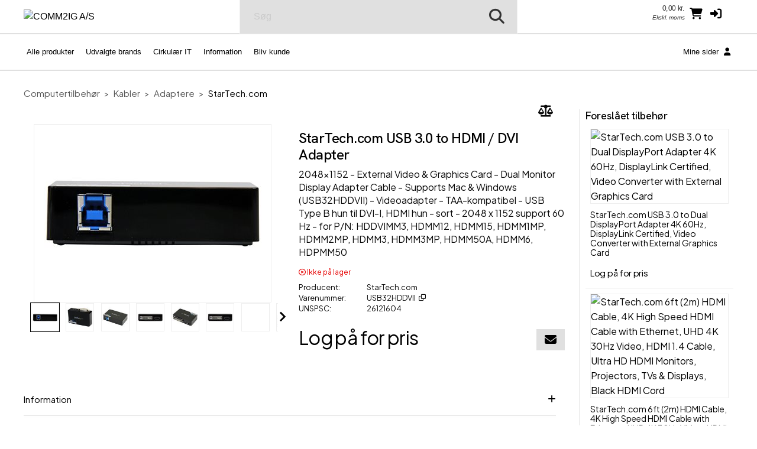

--- FILE ---
content_type: text/html;charset=UTF-8
request_url: https://shop.comm2ig.dk/product/Kabler/Adaptere/StarTech-com/StarTech-com-USB-3-0-to-HDMI-DVI-Adapter---2048x?prodid=105792
body_size: 83418
content:
<!DOCTYPE html> <!--[if IE 9]><html class="lt-ie10" lang="da"><![endif]--> <html class="no-js" lang="da"> <head> <meta charset="utf-8"> <meta name="viewport" content="width=device-width, initial-scale=1"> <meta http-equiv="X-UA-Compatible" content="IE=Edge,chrome=1"/>  <meta name="description" content="StarTech.com USB 3.0 to HDMI / DVI Adapter - 2048x1152 - External Video &amp; Graphics Card - Dual Monitor Display Adapter Cable - Supports Mac &amp; Windows (USB3">   <title>StarTech.com USB 3.0 to HDMI / DVI Adapter - 2048x1152 - External Vide</title>  <link rel="shortcut icon" href="/cache/files3/426572_93709211.ico">   <meta name="theme-color" content="#ffffff">   <link rel="stylesheet" href="https://cdnjs.cloudflare.com/ajax/libs/foundation/6.3.1/css/foundation.min.css" integrity="sha512-kxs24kQYn6uzKcp7oYKru7dIlJeAMCSIn2mPv0IY5Som+bMMm7Ctt255IuoT/lYbZiCN7WGnyo3pXyN2x00Xrg==" crossorigin="anonymous" referrerpolicy="no-referrer"/> <link rel="stylesheet" href="/noderes/da-DK/node/stylesheets/sass/main.min.scss?_rtv=1768417041"> <link rel="stylesheet" href="/noderes/da-DK/node/stylesheets/sass/product_card.min.scss?_rtv=1768417041"> <link rel="stylesheet" href="https://cdnjs.cloudflare.com/ajax/libs/lightgallery/1.6.3/css/lightgallery.min.css" integrity="sha512-UMUaaaRK/i2ihAzNyraiLZzT8feWBDY+lLnBnhA3+MEfQn4jaNJMGBad6nyklImf7d0Id6n/Jb0ynr7RCpyNPQ==" crossorigin="anonymous" referrerpolicy="no-referrer"/> <link rel="stylesheet" href="/noderes/da-DK/node/stylesheets/sass/extra.min.scss?_rtv=1768417041">  <link rel="stylesheet" href="/node/retailer/css/profile_23975939-1c13-4508-bc8e-072d19b2ffa7.css?_rtv&#x3D;1768428000435">  <script>(function(w,d,s,l,i){w[l]=w[l]||[];w[l].push({'gtm.start':
new Date().getTime(),event:'gtm.js'});var f=d.getElementsByTagName(s)[0],
j=d.createElement(s),dl=l!='dataLayer'?'&l='+l:'';j.async=true;j.src=
'https://www.googletagmanager.com/gtm.js?id='+i+dl;f.parentNode.insertBefore(j,f);
})(window,document,'script','dataLayer','GTM-PLMLCJH');</script><script>var retailerData = {"product":{"productLabel":"StarTech.com USB 3.0 to HDMI \\\/ DVI Adapter \\- 2048x1152 \\- External Video \\x26 Graphics Card \\- Dual Monitor Display Adapter Cable \\- Supports Mac \\x26 Windows (USB32HDDVII) \\- Videoadapter \\- TAA\\-kompatibel \\- USB Type B hun til DVI\\-I, HDMI hun \\- sort \\- 2048 x 1152 support 60 Hz \\- for P\\\/N: HDDVIMM3, HDMM12, HDMM15, HDMM1MP, HDMM2MP, HDMM3, HDMM3MP, HDMM50A, HDMM6, HDPMM50","subCategory":"Adaptere","categoryCode2":"LU","categoryCode1":"L","artNo":"USB32HDDVII","mainCategory":"Kabler","manufacturer":"StarTech.com"},"retailerExportId":"","user":{"country":"","name":"","language":"","customerNo":"","email":""},"order":{"shippingSum":0.0,"orderno":"0","contactInformation":{"zip":"","country":"","firstname":"","countryLabel":"","phone":"","city":"","street":"","email":"","lastname":""},"currency":"DKK","orderVat":0.0,"orderSum":0.0,"items":[]}}</script><script id="CookieConsent" src="https://policy.app.cookieinformation.com/uc.js" data-culture="DA" type="text/javascript"></script><link rel="preconnect" href="https://fonts.googleapis.com">
<link rel="preconnect" href="https://fonts.gstatic.com" crossorigin>
<link href="https://fonts.googleapis.com/css2?family=Montserrat:wght@400;700&display=swap" rel="stylesheet">

<link rel="stylesheet" href="https://fonts.googleapis.com/css2?family=Material+Symbols+Rounded:opsz,wght,FILL,GRAD@20..48,100..700,0..1,-50..200&icon_names=keyboard_return" /><!--<link rel="stylesheet" type="text/css" href="https://danielkose.netset.com/netset/files/css/netset_comm2ig_2025.css">-->

<link rel="preconnect" href="https://fonts.googleapis.com">
<link rel="preconnect" href="https://fonts.gstatic.com" crossorigin>
<link href="https://fonts.googleapis.com/css2?family=Hanken+Grotesk:ital,wght@0,100..900;1,100..900&family=Plus+Jakarta+Sans:ital,wght@0,200..800;1,200..800&display=swap" rel="stylesheet"> </head> <body id="body"> <main>     <div class="header-wrapper collapse"> <div class="inner-wrapper">  <div class="row header"> <div class="small-6 medium-3 columns"> <div class="logo-container"> <a href="/first_page"> <img class="header-logo" src="/cache/files3/427898_36688875.png" alt="COMM2IG A/S" title="COMM2IG A/S"/> </a> </div> </div> <div class="small-6 medium-3 columns medium-push-6 header-right "> <div class="minibasket"> <div class="small-12 columns login-basket"> <div class="minibasket-info-container"> <div class="minibasket-container-row">  <span class="minibasket-sum"> <span class="minibasket-sum-value"> 0,00  kr. </span> </span> </div> <div class="minibasket-vat-container">  <div class="vat-switcher float-right">  <a class="link vat-switcher-button" href="javascript://"> <span class="vat-switcher-label" title="  Vis priser inkl. moms">  Ekskl. moms </span> </a>   </div>  </div> </div> <div> <a class="minibasket-link" href="/basket"> <div class="minibasket-icon"><i class="fas fa-shopping-cart" aria-hidden="true"></i> <span class="warning badge minibasket-nbr-items"></span> </div> </a> </div> <div class="product-comparison-icon hide-for-small-only hidden-important" title="Sammenlign" data-link="/first_page"> <i class="fas fa-scale-balanced" aria-hidden="true"></i> <span class="warning badge minibasket__compare-icon">0</span> </div>  <div tabindex="0" role="button" class="minibasket-icon login-button" title="Log ind"> <i class="fas fa-sign-in-alt" aria-hidden="true"></i> </div>  </div> </div>  <div class="minibasket-summary">  <div class="minibasket-summary-list-container"> <div class="minibasket-icon"> <i class="fas fa-shopping-cart" aria-hidden="true"></i> <h4>Din indkøbskurv er tom</h4> </div> </div>   </div>  </div>  <div class="small-12 medium-6 columns medium-pull-3"> <div class="product-search"> <div class="product-search-input-container"> <form role="search"> <fieldset> <legend id="search_label" class="sr-only">Søg</legend> <input type="text" class="product-search-input" name="product-search-input" autocomplete="off" value="" aria-labelledby="search_label" placeholder="Søg"/> <button class="product-search-clear-button" type="button" title="Nulstil" aria-label="Nulstil"><i class="fas fa-times"></i></button> <button class="product-search-button" type="submit" aria-labelledby="search_label"><i class="fas fa-search"></i></button> </fieldset> </form> <div class="quick-search-overlay hidden-important"><div class="quick-search"> <i class="fas fa-times close-search"></i> <div class="result-column"> <div class="search-result-searchLinks">  </div> <div class="search-result-products">  <div class="product-spinner-container"> <div class="spinner"></div> </div>  <h2>Foreslåede produkter</h2>  </div> </div> <div class="search-result-categories"> <div class="search-result-related-categories"> <h2>Foreslåede kategorier</h2>  </div> <div class="search-result-completion"> <h2>Foreslåede søgeord</h2>  </div> </div> </div> </div> <div class="search-suggestion-container"> </div> </div> <div class="clearfix"></div> </div> </div>  </div> <div class="row"> <div class="small-12 columns login-icon-small">  <div class="logged-in-info">  </div>  </div> </div> </div> </div> <div class="menu-wrapper collapse fullWidth"> <nav class="small-12 columns menu-bar clearfix ">   <div class="menu-bar-alterantive-width"> <ul class="menu-bar-items"> <li class="menu-bar-item menu-bar-mobile-menu menu-bar-mobile-menu-products"> <a href="javascript://" class="menu-bar-item-label"><i class="fas fa-bars"></i>Produkter</a> </li> <li class="menu-bar-item menu-bar-desktop-menu menu-bar-desktop-menu-products"> <a href="javascript://" class="menu-bar-item-label"><i class="fas fa-bars"></i>Alle produkter</a> </li>  <li class="menu-bar-item menu-bar-desktop-menu menu-bar-desktop-menu-content"> <a href="javascript://" class="menu-bar-item-label">Udvalgte brands</a>  <div class="resource-menu-desktop "> <ul> <li> <ul>  <li> <a class="link" href="/promotions?id&#x3D;35">  Apple </a> </li>  <li> <a class="link" href="/promotions?id&#x3D;84" target="_blank">  Asus </a> </li>  <li> <a class="link" href="/promotions?id&#x3D;83" target="_blank">  Circular Computing </a> </li>  <li> <a class="link" href="/promotions?id&#x3D;31">  Contour </a> </li>  <li> <a class="link" href="/promotions?id&#x3D;50">  Dell </a> </li>  <li> <a class="link" href="/promotions?id&#x3D;51">  HP </a> </li>  <li> <a class="link" href="/promotions?id&#x3D;39">  Jabra </a> </li>  <li> <a class="link" href="/promotions?id&#x3D;38">  Lenovo </a> </li>  <li> <a class="link" href="/promotions?id&#x3D;42">  Logitech </a> </li>  <li> <a class="link" href="/promotions?id&#x3D;37">  Microsoft </a> </li>  <li> <a class="link" href="/promotions?id&#x3D;52">  Samsung </a> </li>  </ul> </li> </ul> </div>  </li>  <li class="menu-bar-item menu-bar-desktop-menu menu-bar-desktop-menu-content"> <a href="/promotions/circular" class="menu-bar-item-label">Cirkulær IT</a>  </li>  <li class="menu-bar-item menu-bar-desktop-menu menu-bar-desktop-menu-content"> <a href="javascript://" class="menu-bar-item-label">Information</a>  <div class="resource-menu-desktop "> <ul> <li> <ul>  <li> <a class="link" href="https://www.comm2ig.dk/copydan-kulturplus/" target="_blank">  Vederlagsfritagelse </a> </li>  <li> <a class="link" href="/content?oid&#x3D;93">  Produktsupport </a> </li>  <li> <a class="link" href="https://www.comm2ig.dk/ski-aftaler/" target="_blank">  SKI-aftaler </a> </li>  <li> <a class="link" href="https://www.comm2ig.dk/om-comm2ig/salgs-og-leveringsbetingelser/" target="_blank">  Handelsbetingelser </a> </li>  <li> <a class="link" href="/cms/returnering">  Returnering </a> </li>  <li> <a class="link" href="/content?oid&#x3D;242">  Webshop introduktion </a> </li>  </ul> </li> </ul> </div>  </li>  <li class="menu-bar-item menu-bar-desktop-menu menu-bar-desktop-menu-content"> <a href="/cms/new-customer" class="menu-bar-item-label">Bliv kunde</a>  </li>   <li class="menu-bar-item menu-bar-mobile-menu menu-bar-mobile-menu-search"> <a href="javascript://" class="menu-bar-item-label"><i class="fas fa-search"></i></a> </li> <li class="menu-bar-item menu-bar-menu-pages"> <a href="javascript://" class="menu-bar-item-label">  Mine sider  <i class="fas fa-user"></i></a> <div class="resource-menu-desktop "> <ul>    <li class="menu-item-node-container"> <a class="link menu-login" href="javascript://"  >Log ind</a> </li>    <li> <ul>  <li class="menu-item-node-container"> <a class="link " href="/order_history"  >Ordrehistorik</a> </li>  <li class="menu-item-node-container"> <a class="link " href="/parked_orders"  >Gemte indkøbskurve</a> </li>  <li class="menu-item-node-container"> <a class="link " href="/quote_list"  >Tilbud</a> </li>  <li class="menu-item-node-container"> <a class="link " href="/customer_info?showLogin&#x3D;1"  >Kundeinformation</a> </li>  </ul> </li>    </ul> </div> </li> </ul>  <div class="menu-bar-desktop"> <div class="menu-bar-desktop-products " style="display: none"> <div class="menu-bar-desktop-categories-menu"> <ul class="menu-bar-desktop-categories-menu-items">  <li class="menu-bar-desktop-categories-menu-item" data-id="" data-node="/nodeapi/product_menu_my_products">  <img src="/cache/files3/230445_81288191.png" alt="Mine produkter icon">  <a href="javascript://" class="menu-bar-desktop-categories-menu-item-label">Mine produkter</a> </li>  <li class="menu-bar-desktop-categories-menu-item" data-id="" data-node="/nodeapi/product_menu_promotions">  <img src="/cache/files3/230444_20342162.png" alt="Kampagner icon">  <a href="javascript://" class="menu-bar-desktop-categories-menu-item-label">Kampagner</a> </li>  <li class="menu-bar-desktop-categories-menu-item" data-id="66" data-node="/nodeapi/product_menu_elastic">  <img src="/cache/files3/230434_58952887.png" alt="Computere &amp; tablets icon">  <a href="javascript://" class="menu-bar-desktop-categories-menu-item-label">Computere &amp; tablets</a> </li>  <li class="menu-bar-desktop-categories-menu-item" data-id="81" data-node="/nodeapi/product_menu_elastic">  <img src="/cache/files3/230435_6621309.png" alt="Computertilbehør icon">  <a href="javascript://" class="menu-bar-desktop-categories-menu-item-label">Computertilbehør</a> </li>  <li class="menu-bar-desktop-categories-menu-item" data-id="63" data-node="/nodeapi/product_menu_elastic">  <img src="/cache/files3/230436_41087221.png" alt="Print, scan &amp; tilbehør icon">  <a href="javascript://" class="menu-bar-desktop-categories-menu-item-label">Print, scan &amp; tilbehør</a> </li>  <li class="menu-bar-desktop-categories-menu-item" data-id="61" data-node="/nodeapi/product_menu_elastic">  <img src="/cache/files3/230437_43426880.png" alt="Kontorartikler icon">  <a href="javascript://" class="menu-bar-desktop-categories-menu-item-label">Kontorartikler</a> </li>  <li class="menu-bar-desktop-categories-menu-item" data-id="62" data-node="/nodeapi/product_menu_elastic">  <img src="/cache/files3/230438_36821172.png" alt="Lyd &amp; billede icon">  <a href="javascript://" class="menu-bar-desktop-categories-menu-item-label">Lyd &amp; billede</a> </li>  <li class="menu-bar-desktop-categories-menu-item" data-id="67" data-node="/nodeapi/product_menu_elastic">  <img src="/cache/files3/230439_64100513.png" alt="Telefoner &amp; GPS icon">  <a href="javascript://" class="menu-bar-desktop-categories-menu-item-label">Telefoner &amp; GPS</a> </li>  <li class="menu-bar-desktop-categories-menu-item" data-id="64" data-node="/nodeapi/product_menu_elastic">  <img src="/cache/files3/230440_30777286.png" alt="Server &amp; storage icon">  <a href="javascript://" class="menu-bar-desktop-categories-menu-item-label">Server &amp; storage</a> </li>  <li class="menu-bar-desktop-categories-menu-item" data-id="82" data-node="/nodeapi/product_menu_elastic">  <img src="/cache/files3/230441_63537409.png" alt="Netværk icon">  <a href="javascript://" class="menu-bar-desktop-categories-menu-item-label">Netværk</a> </li>  <li class="menu-bar-desktop-categories-menu-item" data-id="65" data-node="/nodeapi/product_menu_elastic">  <img src="/cache/files3/230442_14330812.png" alt="Software icon">  <a href="javascript://" class="menu-bar-desktop-categories-menu-item-label">Software</a> </li>  <li class="menu-bar-desktop-categories-menu-item" data-id="80" data-node="/nodeapi/product_menu_elastic">  <img src="/cache/files3/230443_97831377.png" alt="Serviceydelser icon">  <a href="javascript://" class="menu-bar-desktop-categories-menu-item-label">Serviceydelser</a> </li>  <li class="menu-bar-desktop-categories-menu-item" data-id="" data-node="/nodeapi/product_menu_guides">  <img src="/cache/files3/230447_46552391.png" alt="Produktguider icon">  <a href="javascript://" class="menu-bar-desktop-categories-menu-item-label">Produktguider</a> </li>  </ul> </div> </div> </div> </div>  </nav> <div class="small-12 columns menu-container"> <div class="menu-bar-products-content clearfix hidden"> <ul class="category-group-menu menu vertical drilldown" data-drilldown="" data-auto-height="true" data-animate-height="true">  <li class="top-menu-header" data-id="" data-node="/nodeapi/product_menu_my_products"> <a href="javascript://">  <img class="product-menu-icon" src="/cache/files3/230445_81288191.png" alt="Mine produkter icon">  Mine produkter</a> </li>  <li class="top-menu-header" data-id="" data-node="/nodeapi/product_menu_promotions"> <a href="javascript://">  <img class="product-menu-icon" src="/cache/files3/230444_20342162.png" alt="Kampagner icon">  Kampagner</a> </li>  <li class="top-menu-header" data-id="66" data-node="/nodeapi/product_menu_elastic"> <a href="javascript://">  <img class="product-menu-icon" src="/cache/files3/230434_58952887.png" alt="Computere &amp; tablets icon">  Computere &amp; tablets</a> </li>  <li class="top-menu-header" data-id="81" data-node="/nodeapi/product_menu_elastic"> <a href="javascript://">  <img class="product-menu-icon" src="/cache/files3/230435_6621309.png" alt="Computertilbehør icon">  Computertilbehør</a> </li>  <li class="top-menu-header" data-id="63" data-node="/nodeapi/product_menu_elastic"> <a href="javascript://">  <img class="product-menu-icon" src="/cache/files3/230436_41087221.png" alt="Print, scan &amp; tilbehør icon">  Print, scan &amp; tilbehør</a> </li>  <li class="top-menu-header" data-id="61" data-node="/nodeapi/product_menu_elastic"> <a href="javascript://">  <img class="product-menu-icon" src="/cache/files3/230437_43426880.png" alt="Kontorartikler icon">  Kontorartikler</a> </li>  <li class="top-menu-header" data-id="62" data-node="/nodeapi/product_menu_elastic"> <a href="javascript://">  <img class="product-menu-icon" src="/cache/files3/230438_36821172.png" alt="Lyd &amp; billede icon">  Lyd &amp; billede</a> </li>  <li class="top-menu-header" data-id="67" data-node="/nodeapi/product_menu_elastic"> <a href="javascript://">  <img class="product-menu-icon" src="/cache/files3/230439_64100513.png" alt="Telefoner &amp; GPS icon">  Telefoner &amp; GPS</a> </li>  <li class="top-menu-header" data-id="64" data-node="/nodeapi/product_menu_elastic"> <a href="javascript://">  <img class="product-menu-icon" src="/cache/files3/230440_30777286.png" alt="Server &amp; storage icon">  Server &amp; storage</a> </li>  <li class="top-menu-header" data-id="82" data-node="/nodeapi/product_menu_elastic"> <a href="javascript://">  <img class="product-menu-icon" src="/cache/files3/230441_63537409.png" alt="Netværk icon">  Netværk</a> </li>  <li class="top-menu-header" data-id="65" data-node="/nodeapi/product_menu_elastic"> <a href="javascript://">  <img class="product-menu-icon" src="/cache/files3/230442_14330812.png" alt="Software icon">  Software</a> </li>  <li class="top-menu-header" data-id="80" data-node="/nodeapi/product_menu_elastic"> <a href="javascript://">  <img class="product-menu-icon" src="/cache/files3/230443_97831377.png" alt="Serviceydelser icon">  Serviceydelser</a> </li>  <li class="top-menu-header" data-id="" data-node="/nodeapi/product_menu_guides"> <a href="javascript://">  <img class="product-menu-icon" src="/cache/files3/230447_46552391.png" alt="Produktguider icon">  Produktguider</a> </li>  </ul> </div> </div> <div class="small-12 columns menu-container"> <div class="small-12 columns menu-bar-my-pages-content clearfix hidden"> <ul class="vertical menu" data-accordion-menu>    <li> <a class="menu-login" href="javascript://">Log ind</a> </li>    <li class="has-submenu"> <a href="javascript://">Mine sider</a> <ul class="vertical submenu menu">  <li class="sub-menu-item"> <a class="" href="/order_history">  Ordrehistorik </a> </li>  <li class="sub-menu-item"> <a class="" href="/parked_orders">  Gemte indkøbskurve </a> </li>  <li class="sub-menu-item"> <a class="" href="/quote_list">  Tilbud </a> </li>  <li class="sub-menu-item"> <a class="" href="/customer_info?showLogin&#x3D;1">  Kundeinformation </a> </li>  </ul> </li>      <li class="has-submenu"> <a href="javascript://">Udvalgte brands</a> <ul class="vertical submenu menu">  <li class="sub-menu-item"> <a class="18" href="/promotions?id&#x3D;35">  Apple </a> </li>  <li class="sub-menu-item"> <a class="29" href="/promotions?id&#x3D;84" target="_blank">  Asus </a> </li>  <li class="sub-menu-item"> <a class="28" href="/promotions?id&#x3D;83" target="_blank">  Circular Computing </a> </li>  <li class="sub-menu-item"> <a class="21" href="/promotions?id&#x3D;31">  Contour </a> </li>  <li class="sub-menu-item"> <a class="24" href="/promotions?id&#x3D;50">  Dell </a> </li>  <li class="sub-menu-item"> <a class="26" href="/promotions?id&#x3D;51">  HP </a> </li>  <li class="sub-menu-item"> <a class="19" href="/promotions?id&#x3D;39">  Jabra </a> </li>  <li class="sub-menu-item"> <a class="23" href="/promotions?id&#x3D;38">  Lenovo </a> </li>  <li class="sub-menu-item"> <a class="22" href="/promotions?id&#x3D;42">  Logitech </a> </li>  <li class="sub-menu-item"> <a class="20" href="/promotions?id&#x3D;37">  Microsoft </a> </li>  <li class="sub-menu-item"> <a class="25" href="/promotions?id&#x3D;52">  Samsung </a> </li>  </ul> </li>      <li> <a class="6" href="/promotions/circular">Cirkulær IT</a> </li>    <li class="has-submenu"> <a href="javascript://">Information</a> <ul class="vertical submenu menu">  <li class="sub-menu-item"> <a class="27" href="https://www.comm2ig.dk/copydan-kulturplus/" target="_blank">  Vederlagsfritagelse </a> </li>  <li class="sub-menu-item"> <a class="14" href="/content?oid&#x3D;93">  Produktsupport </a> </li>  <li class="sub-menu-item"> <a class="12" href="https://www.comm2ig.dk/ski-aftaler/" target="_blank">  SKI-aftaler </a> </li>  <li class="sub-menu-item"> <a class="1" href="https://www.comm2ig.dk/om-comm2ig/salgs-og-leveringsbetingelser/" target="_blank">  Handelsbetingelser </a> </li>  <li class="sub-menu-item"> <a class="3" href="/cms/returnering">  Returnering </a> </li>  <li class="sub-menu-item"> <a class="13" href="/content?oid&#x3D;242">  Webshop introduktion </a> </li>  </ul> </li>      <li> <a class="5" href="/cms/new-customer">Bliv kunde</a> </li>    </ul> </div> </div> </div>   <div class="main-wrapper"> <div class="small-12 columns content-column"> <div class="page-content"> <div class="message-container"></div> <div class="login-container">  </div> <div class="content-container clearfix">    <script>
		var nodeData = {"id":105792,"noProduct":false,"labelStart":"StarTech.com USB 3.0 to HDMI / DVI Adapter","labelEnd":"2048x1152 - External Video \u0026 Graphics Card - Dual Monitor Display Adapter Cable - Supports Mac \u0026 Windows (USB32HDDVII) - Videoadapter - TAA-kompatibel - USB Type B hun til DVI-I, HDMI hun - sort - 2048 x 1152 support 60 Hz - for P/N: HDDVIMM3, HDMM12, HDMM15, HDMM1MP, HDMM2MP, HDMM3, HDMM3MP, HDMM50A, HDMM6, HDPMM50","manufacturer":"StarTech.com","manufacturerLogo":"/img/1~startech.com~100~83~1","partNo":"USB32HDDVII","additionalInfoOnProductsInStock":null,"stock":{"items":[{"stockText":"0","isInStock":false,"isIncomingStock":false,"isNotInStock":true,"incomingDate":null,"warehouseId":0,"warehouseLabel":null,"onStockText":null,"additionalText":null,"showOnStockTextExpanded":false,"incoming":null}],"anyItems":true,"multipleItems":false,"first":{"stockText":"0","isInStock":false,"isIncomingStock":false,"isNotInStock":true,"incomingDate":null,"warehouseId":0,"warehouseLabel":null,"onStockText":null,"additionalText":null,"showOnStockTextExpanded":false,"incoming":null}},"images":null,"imageOverlays":{"items":[],"anyItems":false,"multipleItems":false,"first":null},"cnetCloudImages":{"cnetId":"S10836842","zoneId":"4a3bf54690","market":"","sKey":"20c28046","language":"da","tagIds":[],"productId":105792,"manufacturerName":"StarTech.com","partNo":"USB32HDDVII","eanCode":"0065030847667"},"cnetCloudLogos":{"cnetId":"S10836842","zoneId":"8dd3dd6247","market":"","sKey":"20c28046","language":"da","tagIds":[],"productId":105792,"manufacturerName":"StarTech.com","partNo":"USB32HDDVII","eanCode":"0065030847667"},"cnetContentCastData":null,"tabs":[{"id":1,"label":"Information","node":"/nodeapi/product_card_tab_information","template":"/noderes/da-DK/node/desktop/product_card/template/information_tab.mustache?_rtv\u003d1768417041","state":"/product/Kabler/Adaptere/StarTech-com/StarTech-com-USB-3-0-to-HDMI-DVI-Adapter---2048x?prodid\u003d105792\u0026info\u003d1","tabProvider":{"virtualField":"isInformation","node":"/nodeapi/product_card_tab_information","template":"information_tab","contentProviderClass":"se.netset.etailer.node.product.tabs.InformationTab"},"active":false,"content":null,"type":"INFORMATION","isInformation":true},{"id":2,"label":"Specifikation","node":"/nodeapi/product_card_tab_specification","template":"/noderes/da-DK/node/desktop/product_card/template/specification_tab.mustache?_rtv\u003d1768417041","state":"/product/Kabler/Adaptere/StarTech-com/StarTech-com-USB-3-0-to-HDMI-DVI-Adapter---2048x?prodid\u003d105792\u0026info\u003d2","tabProvider":{"virtualField":"isSpecification","node":"/nodeapi/product_card_tab_specification","template":"specification_tab","contentProviderClass":"se.netset.etailer.node.product.tabs.SpecificationTab"},"active":false,"content":null,"type":"SPECIFICATION","isSpecification":true},{"id":9,"label":"Udvidet specifikation","node":"/nodeapi/product_card_tab_extended_specification","template":"/noderes/da-DK/node/desktop/product_card/template/specification_tab.mustache?_rtv\u003d1768417041","state":"/product/Kabler/Adaptere/StarTech-com/StarTech-com-USB-3-0-to-HDMI-DVI-Adapter---2048x?prodid\u003d105792\u0026info\u003d9","tabProvider":{"virtualField":"isExtendedSpecification","node":"/nodeapi/product_card_tab_extended_specification","template":"extended_specification_tab","contentProviderClass":"se.netset.etailer.node.product.tabs.ExtendedSpecificationTab"},"active":false,"content":null,"type":"EXTENDEDSPECIFICATION","isExtendedspecification":true},{"id":3,"label":"Tilbehør","node":"/nodeapi/product_card_tab_accessories","template":"/noderes/da-DK/node/desktop/product_card/template/related_tab.mustache?_rtv\u003d1768417041","state":"/product/Kabler/Adaptere/StarTech-com/StarTech-com-USB-3-0-to-HDMI-DVI-Adapter---2048x?prodid\u003d105792\u0026info\u003d3","tabProvider":{"virtualField":"isAccessories","node":"/nodeapi/product_card_tab_accessories","template":"accessories_tab","contentProviderClass":"se.netset.etailer.node.product.tabs.AccessoriesTab"},"active":true,"content":{"categories":[{"id":11,"label":"Kabler","subcategories":[{"id":302,"label":"Adaptere","subcategories":null,"products":{"items":[{"product":{"labelNoMan":"USB to Dual HDMI Adapter, USB A/C to 2x HDMI Monitors (1x 4K 30Hz, 1x 1080p), Integrated USB-A to C Dongle, 4in/11cm Cable, Windows \u0026 macOS","newProduct":false,"used":false,"campaign":false,"toggleBookmark":false,"isBookmarksShared":false,"comparison":{"comparable":true,"added":false,"id":3465389},"stock":{"stockText":"0","isInStock":false,"isIncomingStock":false,"isNotInStock":true,"incomingDate":null,"warehouseId":0,"warehouseLabel":null,"onStockText":null,"additionalText":null,"showOnStockTextExpanded":false,"incoming":null},"condition":null,"image":"/imgs/ab0e00d6-4763-4051-83b7-4910fc4974c6/150/150","label":"StarTech.com USB to Dual HDMI Adapter, USB A/C to 2x HDMI Monitors (1x 4K 30Hz, 1x 1080p), Integrated USB-A to C Dongle, 4in/11cm Cable, Windows \u0026 macOS","description":"USB 3.0 to HDMI Multi-Monitor Display Adapter for Laptop (107B-USB-HDMI) - Videoadapter - USB Type A, USB-C han til 2 x 19 pin HDMI Type A hun - grå - 4K support","link":"/product/Kabler/Adaptere/StarTech-com/StarTech-com-USB-to-Dual-HDMI-Adapter-USB-A-C-to-?prodid\u003d3465389","id":3465389,"partNo":"107B-USB-HDMI","manufacturer":"StarTech.com","imageOverlays":{"items":[],"anyItems":false,"multipleItems":false,"first":null},"additionalTexts":null,"hasAdditionalText":false},"prices":{"items":[{"price":"Log på for pris","prefix":null,"suffix":null,"type":"price"}],"anyItems":true,"multipleItems":false,"first":{"price":"Log på for pris","prefix":null,"suffix":null,"type":"price"}},"buy":null,"notification":null,"label":"StarTech.com USB to Dual HDMI Adapter, USB A/C to 2x HDMI Monitors (1x 4K 30Hz, 1x 1080p), Integrated USB-A to C Dongle, 4in/11cm Cable, Windows \u0026 macOS","description":"USB 3.0 to HDMI Multi-Monitor Display Adapter for Laptop (107B-USB-HDMI) - Videoadapter - USB Type A, USB-C han til 2 x 19 pin HDMI Type A hun - grå - 4K support","image":"/imgs/ab0e00d6-4763-4051-83b7-4910fc4974c6/150/150","link":"/product/Kabler/Adaptere/StarTech-com/StarTech-com-USB-to-Dual-HDMI-Adapter-USB-A-C-to-?prodid\u003d3465389","minPackText":null,"promo":false,"bookmarksVisible":false,"focusAssortmentLink":null}],"anyItems":false,"multipleItems":false,"first":null}},{"id":646,"label":"HDMI-kabler","subcategories":null,"products":{"items":[{"product":{"labelNoMan":"6ft (2m) HDMI Cable, 4K High Speed HDMI Cable with Ethernet, UHD 4K 30Hz Video, HDMI 1.4 Cable, Ultra HD HDMI Monitors, Projectors, TVs \u0026 Displays, Black HDMI Cord","newProduct":false,"used":false,"campaign":false,"toggleBookmark":false,"isBookmarksShared":false,"comparison":{"comparable":true,"added":false,"id":4387339},"stock":{"stockText":"38","isInStock":true,"isIncomingStock":false,"isNotInStock":false,"incomingDate":null,"warehouseId":0,"warehouseLabel":null,"onStockText":null,"additionalText":null,"showOnStockTextExpanded":false,"incoming":null},"condition":null,"image":"/imgs/3493e655-0189-4142-8fa0-24673f10264a/150/150","label":"StarTech.com 6ft (2m) HDMI Cable, 4K High Speed HDMI Cable with Ethernet, UHD 4K 30Hz Video, HDMI 1.4 Cable, Ultra HD HDMI Monitors, Projectors, TVs \u0026 Displays, Black HDMI Cord","description":"6ft HDMI Cable (Male/Male) - HDMI-kabel - HDMI han til HDMI han - 1.8 m - dobbelt afskærmet - sort - for P/N: CDP2HDUACP2, DKT30CHSDPD, DKT30CHVSDPD, DKT30CMHSDPD, KITBXDOCKPEU, USB32HD4","link":"/product/Kabler/HDMI-kabler/StarTech-com/StarTech-com-6ft-2m-HDMI-Cable-4K-High-Speed-HD?prodid\u003d4387339","id":4387339,"partNo":"HDMM6","manufacturer":"StarTech.com","imageOverlays":{"items":[],"anyItems":false,"multipleItems":false,"first":null},"additionalTexts":null,"hasAdditionalText":false},"prices":{"items":[{"price":"Log på for pris","prefix":null,"suffix":null,"type":"price"}],"anyItems":true,"multipleItems":false,"first":{"price":"Log på for pris","prefix":null,"suffix":null,"type":"price"}},"buy":null,"notification":null,"label":"StarTech.com 6ft (2m) HDMI Cable, 4K High Speed HDMI Cable with Ethernet, UHD 4K 30Hz Video, HDMI 1.4 Cable, Ultra HD HDMI Monitors, Projectors, TVs \u0026 Displays, Black HDMI Cord","description":"6ft HDMI Cable (Male/Male) - HDMI-kabel - HDMI han til HDMI han - 1.8 m - dobbelt afskærmet - sort - for P/N: CDP2HDUACP2, DKT30CHSDPD, DKT30CHVSDPD, DKT30CMHSDPD, KITBXDOCKPEU, USB32HD4","image":"/imgs/3493e655-0189-4142-8fa0-24673f10264a/150/150","link":"/product/Kabler/HDMI-kabler/StarTech-com/StarTech-com-6ft-2m-HDMI-Cable-4K-High-Speed-HD?prodid\u003d4387339","minPackText":null,"promo":false,"bookmarksVisible":false,"focusAssortmentLink":null}],"anyItems":false,"multipleItems":false,"first":null}},{"id":83,"label":"Skærmkabler","subcategories":null,"products":{"items":[{"product":{"labelNoMan":"USB 3.0 to Dual DisplayPort Adapter 4K 60Hz, DisplayLink Certified, Video Converter with External Graphics Card","newProduct":false,"used":false,"campaign":false,"toggleBookmark":false,"isBookmarksShared":false,"comparison":{"comparable":true,"added":false,"id":2107341},"stock":{"stockText":"8","isInStock":true,"isIncomingStock":false,"isNotInStock":false,"incomingDate":null,"warehouseId":0,"warehouseLabel":null,"onStockText":null,"additionalText":null,"showOnStockTextExpanded":false,"incoming":null},"condition":null,"image":"/imgs/0d6e52e1-bbec-4ed7-8b26-3b84c70223f4/150/150","label":"StarTech.com USB 3.0 to Dual DisplayPort Adapter 4K 60Hz, DisplayLink Certified, Video Converter with External Graphics Card","description":"Mac \u0026 PC (USB32DP24K60) - DisplayPort adapter - USB Type A (han) til DisplayPort (hun) - USB 3.0 - 30 cm - 4K60Hz (4096 x 2160) support - sort","link":"/product/Kabler/Skrmkabler/StarTech-com/StarTech-com-USB-3-0-to-Dual-DisplayPort-Adapter-4?prodid\u003d2107341","id":2107341,"partNo":"USB32DP24K60","manufacturer":"StarTech.com","imageOverlays":{"items":[],"anyItems":false,"multipleItems":false,"first":null},"additionalTexts":null,"hasAdditionalText":false},"prices":{"items":[{"price":"Log på for pris","prefix":null,"suffix":null,"type":"price"}],"anyItems":true,"multipleItems":false,"first":{"price":"Log på for pris","prefix":null,"suffix":null,"type":"price"}},"buy":null,"notification":null,"label":"StarTech.com USB 3.0 to Dual DisplayPort Adapter 4K 60Hz, DisplayLink Certified, Video Converter with External Graphics Card","description":"Mac \u0026 PC (USB32DP24K60) - DisplayPort adapter - USB Type A (han) til DisplayPort (hun) - USB 3.0 - 30 cm - 4K60Hz (4096 x 2160) support - sort","image":"/imgs/0d6e52e1-bbec-4ed7-8b26-3b84c70223f4/150/150","link":"/product/Kabler/Skrmkabler/StarTech-com/StarTech-com-USB-3-0-to-Dual-DisplayPort-Adapter-4?prodid\u003d2107341","minPackText":null,"promo":false,"bookmarksVisible":false,"focusAssortmentLink":null}],"anyItems":false,"multipleItems":false,"first":null}},{"id":286,"label":"Øvrige kabler","subcategories":null,"products":{"items":[{"product":{"labelNoMan":"6ft (1.8m) HDMI to DVI Cable, DVI-D to HDMI Display Cable (1920x1200p), Black, 19 Pin HDMI Male to DVI-D Male Cable Adapter, Digital Monitor Cable, M/M, Single Link","newProduct":false,"used":false,"campaign":false,"toggleBookmark":false,"isBookmarksShared":false,"comparison":{"comparable":true,"added":false,"id":644396},"stock":{"stockText":"0","isInStock":false,"isIncomingStock":false,"isNotInStock":true,"incomingDate":null,"warehouseId":0,"warehouseLabel":null,"onStockText":null,"additionalText":null,"showOnStockTextExpanded":false,"incoming":null},"condition":null,"image":"/imgs/ba672c23-de62-41fb-b6ae-c6323b2159be/150/150","label":"StarTech.com 6ft (1.8m) HDMI to DVI Cable, DVI-D to HDMI Display Cable (1920x1200p), Black, 19 Pin HDMI Male to DVI-D Male Cable Adapter, Digital Monitor Cable, M/M, Single Link","description":"DVI to HDMI Cord (HDMIDVIMM6) - Adapterkabel - HDMI han til DVI-D han - sort - for P/N: DK31C3HDPD, DK31C3HDPDUE, MDP2HDEC, ST121HD20FXA, VID2HDCON2, VS424HD4K60","link":"/product/Kabler/vrige-kabler/StarTech-com/StarTech-com-6ft-1-8m-HDMI-to-DVI-Cable-DVI-D-t?prodid\u003d644396","id":644396,"partNo":"HDMIDVIMM6","manufacturer":"StarTech.com","imageOverlays":{"items":[],"anyItems":false,"multipleItems":false,"first":null},"additionalTexts":null,"hasAdditionalText":false},"prices":{"items":[{"price":"Log på for pris","prefix":null,"suffix":null,"type":"price"}],"anyItems":true,"multipleItems":false,"first":{"price":"Log på for pris","prefix":null,"suffix":null,"type":"price"}},"buy":null,"notification":null,"label":"StarTech.com 6ft (1.8m) HDMI to DVI Cable, DVI-D to HDMI Display Cable (1920x1200p), Black, 19 Pin HDMI Male to DVI-D Male Cable Adapter, Digital Monitor Cable, M/M, Single Link","description":"DVI to HDMI Cord (HDMIDVIMM6) - Adapterkabel - HDMI han til DVI-D han - sort - for P/N: DK31C3HDPD, DK31C3HDPDUE, MDP2HDEC, ST121HD20FXA, VID2HDCON2, VS424HD4K60","image":"/imgs/ba672c23-de62-41fb-b6ae-c6323b2159be/150/150","link":"/product/Kabler/vrige-kabler/StarTech-com/StarTech-com-6ft-1-8m-HDMI-to-DVI-Cable-DVI-D-t?prodid\u003d644396","minPackText":null,"promo":false,"bookmarksVisible":false,"focusAssortmentLink":null},{"product":{"labelNoMan":"USB 3.0 to Dual HDMI Adapter, 1x 4K 30Hz \u0026 1x 1080p, External Video \u0026 Graphics Card, USB Type-A to HDMI Dual Monitor Display Adapter Dongle, Supports Windows Only, Black","newProduct":false,"used":false,"campaign":false,"toggleBookmark":false,"isBookmarksShared":false,"comparison":{"comparable":true,"added":false,"id":2452645},"stock":{"stockText":"56","isInStock":true,"isIncomingStock":false,"isNotInStock":false,"incomingDate":null,"warehouseId":0,"warehouseLabel":null,"onStockText":null,"additionalText":null,"showOnStockTextExpanded":false,"incoming":null},"condition":null,"image":"/imgs/3f7b6b45-b382-4900-9916-bac1b56d5bef/150/150","label":"StarTech.com USB 3.0 to Dual HDMI Adapter, 1x 4K 30Hz \u0026 1x 1080p, External Video \u0026 Graphics Card, USB Type-A to HDMI Dual Monitor Display Adapter Dongle, Supports Windows Only, Black","description":"USB to Dual HDMI Adapter (USB32HD2) - Adapterkabel - TAA-kompatibel - USB Type A han til HDMI hun - 25 cm - sort - 4K30 Hz (3840 x 2160) support - for P/N: HDDVIMM3, HDMM12, HDMM15, HDMM1MP, HDMM2MP, HDMM3, HDMM3MP, HDMM50A, HDMM6, HDPMM50","link":"/product/Kabler/vrige-kabler/StarTech-com/StarTech-com-USB-3-0-to-Dual-HDMI-Adapter-1x-4K-3?prodid\u003d2452645","id":2452645,"partNo":"USB32HD2","manufacturer":"StarTech.com","imageOverlays":{"items":[],"anyItems":false,"multipleItems":false,"first":null},"additionalTexts":null,"hasAdditionalText":false},"prices":{"items":[{"price":"Log på for pris","prefix":null,"suffix":null,"type":"price"}],"anyItems":true,"multipleItems":false,"first":{"price":"Log på for pris","prefix":null,"suffix":null,"type":"price"}},"buy":null,"notification":null,"label":"StarTech.com USB 3.0 to Dual HDMI Adapter, 1x 4K 30Hz \u0026 1x 1080p, External Video \u0026 Graphics Card, USB Type-A to HDMI Dual Monitor Display Adapter Dongle, Supports Windows Only, Black","description":"USB to Dual HDMI Adapter (USB32HD2) - Adapterkabel - TAA-kompatibel - USB Type A han til HDMI hun - 25 cm - sort - 4K30 Hz (3840 x 2160) support - for P/N: HDDVIMM3, HDMM12, HDMM15, HDMM1MP, HDMM2MP, HDMM3, HDMM3MP, HDMM50A, HDMM6, HDPMM50","image":"/imgs/3f7b6b45-b382-4900-9916-bac1b56d5bef/150/150","link":"/product/Kabler/vrige-kabler/StarTech-com/StarTech-com-USB-3-0-to-Dual-HDMI-Adapter-1x-4K-3?prodid\u003d2452645","minPackText":null,"promo":false,"bookmarksVisible":false,"focusAssortmentLink":null}],"anyItems":false,"multipleItems":false,"first":null}}],"products":{"items":null,"anyItems":false,"multipleItems":false,"first":null}}]},"type":"ACCESSORIES","isAccessories":true},{"id":2000,"label":"Filer","node":"/nodeapi/product_card_tab_downloadable_files","template":"/noderes/da-DK/node/desktop/product_card/template/downloadable_files_tab.mustache?_rtv\u003d1768417041","state":"/product/Kabler/Adaptere/StarTech-com/StarTech-com-USB-3-0-to-HDMI-DVI-Adapter---2048x?prodid\u003d105792\u0026info\u003d2000","tabProvider":{"virtualField":"isDownloadableFiles","node":"/nodeapi/product_card_tab_downloadable_files","template":"downloadable_files_tab","contentProviderClass":"se.netset.etailer.node.product.tabs.DownloadableFilesTab"},"active":false,"content":null,"type":"DOWNLOADABLEFILES","isDownloadablefiles":true}],"prices":[{"price":"Log på for pris","prefix":null,"suffix":null,"type":"price"}],"showQuantityDiscountPrices":false,"quantityDiscountPrices":null,"buy":null,"notification":{"productId":105792},"accessories":{"items":[{"product":{"image":"/imgs/0d6e52e1-bbec-4ed7-8b26-3b84c70223f4/125/125","label":"StarTech.com USB 3.0 to Dual DisplayPort Adapter 4K 60Hz, DisplayLink Certified, Video Converter with External Graphics Card","description":"Mac \u0026 PC (USB32DP24K60) - DisplayPort adapter - USB Type A (han) til DisplayPort (hun) - USB 3.0 - 30 cm - 4K60Hz (4096 x 2160) support - sort","link":"/product/Kabler/Skrmkabler/StarTech-com/StarTech-com-USB-3-0-to-Dual-DisplayPort-Adapter-4?prodid\u003d2107341","id":2107341,"partNo":"USB32DP24K60","manufacturer":"StarTech.com","imageOverlays":{"items":[],"anyItems":false,"multipleItems":false,"first":null},"additionalTexts":null,"hasAdditionalText":false},"prices":{"items":[{"price":"Log på for pris","prefix":null,"suffix":null,"type":"price"}],"anyItems":true,"multipleItems":false,"first":{"price":"Log på for pris","prefix":null,"suffix":null,"type":"price"}},"buy":null,"notification":null,"label":"StarTech.com USB 3.0 to Dual DisplayPort Adapter 4K 60Hz, DisplayLink Certified, Video Converter with External Graphics Card","description":"Mac \u0026 PC (USB32DP24K60) - DisplayPort adapter - USB Type A (han) til DisplayPort (hun) - USB 3.0 - 30 cm - 4K60Hz (4096 x 2160) support - sort","image":"/imgs/0d6e52e1-bbec-4ed7-8b26-3b84c70223f4/125/125","link":"/product/Kabler/Skrmkabler/StarTech-com/StarTech-com-USB-3-0-to-Dual-DisplayPort-Adapter-4?prodid\u003d2107341","minPackText":null,"promo":false,"bookmarksVisible":false,"focusAssortmentLink":null},{"product":{"image":"/imgs/3493e655-0189-4142-8fa0-24673f10264a/125/125","label":"StarTech.com 6ft (2m) HDMI Cable, 4K High Speed HDMI Cable with Ethernet, UHD 4K 30Hz Video, HDMI 1.4 Cable, Ultra HD HDMI Monitors, Projectors, TVs \u0026 Displays, Black HDMI Cord","description":"6ft HDMI Cable (Male/Male) - HDMI-kabel - HDMI han til HDMI han - 1.8 m - dobbelt afskærmet - sort - for P/N: CDP2HDUACP2, DKT30CHSDPD, DKT30CHVSDPD, DKT30CMHSDPD, KITBXDOCKPEU, USB32HD4","link":"/product/Kabler/HDMI-kabler/StarTech-com/StarTech-com-6ft-2m-HDMI-Cable-4K-High-Speed-HD?prodid\u003d4387339","id":4387339,"partNo":"HDMM6","manufacturer":"StarTech.com","imageOverlays":{"items":[],"anyItems":false,"multipleItems":false,"first":null},"additionalTexts":null,"hasAdditionalText":false},"prices":{"items":[{"price":"Log på for pris","prefix":null,"suffix":null,"type":"price"}],"anyItems":true,"multipleItems":false,"first":{"price":"Log på for pris","prefix":null,"suffix":null,"type":"price"}},"buy":null,"notification":null,"label":"StarTech.com 6ft (2m) HDMI Cable, 4K High Speed HDMI Cable with Ethernet, UHD 4K 30Hz Video, HDMI 1.4 Cable, Ultra HD HDMI Monitors, Projectors, TVs \u0026 Displays, Black HDMI Cord","description":"6ft HDMI Cable (Male/Male) - HDMI-kabel - HDMI han til HDMI han - 1.8 m - dobbelt afskærmet - sort - for P/N: CDP2HDUACP2, DKT30CHSDPD, DKT30CHVSDPD, DKT30CMHSDPD, KITBXDOCKPEU, USB32HD4","image":"/imgs/3493e655-0189-4142-8fa0-24673f10264a/125/125","link":"/product/Kabler/HDMI-kabler/StarTech-com/StarTech-com-6ft-2m-HDMI-Cable-4K-High-Speed-HD?prodid\u003d4387339","minPackText":null,"promo":false,"bookmarksVisible":false,"focusAssortmentLink":null},{"product":{"image":"/imgs/3f7b6b45-b382-4900-9916-bac1b56d5bef/125/125","label":"StarTech.com USB 3.0 to Dual HDMI Adapter, 1x 4K 30Hz \u0026 1x 1080p, External Video \u0026 Graphics Card, USB Type-A to HDMI Dual Monitor Display Adapter Dongle, Supports Windows Only, Black","description":"USB to Dual HDMI Adapter (USB32HD2) - Adapterkabel - TAA-kompatibel - USB Type A han til HDMI hun - 25 cm - sort - 4K30 Hz (3840 x 2160) support - for P/N: HDDVIMM3, HDMM12, HDMM15, HDMM1MP, HDMM2MP, HDMM3, HDMM3MP, HDMM50A, HDMM6, HDPMM50","link":"/product/Kabler/vrige-kabler/StarTech-com/StarTech-com-USB-3-0-to-Dual-HDMI-Adapter-1x-4K-3?prodid\u003d2452645","id":2452645,"partNo":"USB32HD2","manufacturer":"StarTech.com","imageOverlays":{"items":[],"anyItems":false,"multipleItems":false,"first":null},"additionalTexts":null,"hasAdditionalText":false},"prices":{"items":[{"price":"Log på for pris","prefix":null,"suffix":null,"type":"price"}],"anyItems":true,"multipleItems":false,"first":{"price":"Log på for pris","prefix":null,"suffix":null,"type":"price"}},"buy":null,"notification":null,"label":"StarTech.com USB 3.0 to Dual HDMI Adapter, 1x 4K 30Hz \u0026 1x 1080p, External Video \u0026 Graphics Card, USB Type-A to HDMI Dual Monitor Display Adapter Dongle, Supports Windows Only, Black","description":"USB to Dual HDMI Adapter (USB32HD2) - Adapterkabel - TAA-kompatibel - USB Type A han til HDMI hun - 25 cm - sort - 4K30 Hz (3840 x 2160) support - for P/N: HDDVIMM3, HDMM12, HDMM15, HDMM1MP, HDMM2MP, HDMM3, HDMM3MP, HDMM50A, HDMM6, HDPMM50","image":"/imgs/3f7b6b45-b382-4900-9916-bac1b56d5bef/125/125","link":"/product/Kabler/vrige-kabler/StarTech-com/StarTech-com-USB-3-0-to-Dual-HDMI-Adapter-1x-4K-3?prodid\u003d2452645","minPackText":null,"promo":false,"bookmarksVisible":false,"focusAssortmentLink":null},{"product":{"image":"/imgs/ab0e00d6-4763-4051-83b7-4910fc4974c6/125/125","label":"StarTech.com USB to Dual HDMI Adapter, USB A/C to 2x HDMI Monitors (1x 4K 30Hz, 1x 1080p), Integrated USB-A to C Dongle, 4in/11cm Cable, Windows \u0026 macOS","description":"USB 3.0 to HDMI Multi-Monitor Display Adapter for Laptop (107B-USB-HDMI) - Videoadapter - USB Type A, USB-C han til 2 x 19 pin HDMI Type A hun - grå - 4K support","link":"/product/Kabler/Adaptere/StarTech-com/StarTech-com-USB-to-Dual-HDMI-Adapter-USB-A-C-to-?prodid\u003d3465389","id":3465389,"partNo":"107B-USB-HDMI","manufacturer":"StarTech.com","imageOverlays":{"items":[],"anyItems":false,"multipleItems":false,"first":null},"additionalTexts":null,"hasAdditionalText":false},"prices":{"items":[{"price":"Log på for pris","prefix":null,"suffix":null,"type":"price"}],"anyItems":true,"multipleItems":false,"first":{"price":"Log på for pris","prefix":null,"suffix":null,"type":"price"}},"buy":null,"notification":null,"label":"StarTech.com USB to Dual HDMI Adapter, USB A/C to 2x HDMI Monitors (1x 4K 30Hz, 1x 1080p), Integrated USB-A to C Dongle, 4in/11cm Cable, Windows \u0026 macOS","description":"USB 3.0 to HDMI Multi-Monitor Display Adapter for Laptop (107B-USB-HDMI) - Videoadapter - USB Type A, USB-C han til 2 x 19 pin HDMI Type A hun - grå - 4K support","image":"/imgs/ab0e00d6-4763-4051-83b7-4910fc4974c6/125/125","link":"/product/Kabler/Adaptere/StarTech-com/StarTech-com-USB-to-Dual-HDMI-Adapter-USB-A-C-to-?prodid\u003d3465389","minPackText":null,"promo":false,"bookmarksVisible":false,"focusAssortmentLink":null},{"product":{"image":"/imgs/ba672c23-de62-41fb-b6ae-c6323b2159be/125/125","label":"StarTech.com 6ft (1.8m) HDMI to DVI Cable, DVI-D to HDMI Display Cable (1920x1200p), Black, 19 Pin HDMI Male to DVI-D Male Cable Adapter, Digital Monitor Cable, M/M, Single Link","description":"DVI to HDMI Cord (HDMIDVIMM6) - Adapterkabel - HDMI han til DVI-D han - sort - for P/N: DK31C3HDPD, DK31C3HDPDUE, MDP2HDEC, ST121HD20FXA, VID2HDCON2, VS424HD4K60","link":"/product/Kabler/vrige-kabler/StarTech-com/StarTech-com-6ft-1-8m-HDMI-to-DVI-Cable-DVI-D-t?prodid\u003d644396","id":644396,"partNo":"HDMIDVIMM6","manufacturer":"StarTech.com","imageOverlays":{"items":[],"anyItems":false,"multipleItems":false,"first":null},"additionalTexts":null,"hasAdditionalText":false},"prices":{"items":[{"price":"Log på for pris","prefix":null,"suffix":null,"type":"price"}],"anyItems":true,"multipleItems":false,"first":{"price":"Log på for pris","prefix":null,"suffix":null,"type":"price"}},"buy":null,"notification":null,"label":"StarTech.com 6ft (1.8m) HDMI to DVI Cable, DVI-D to HDMI Display Cable (1920x1200p), Black, 19 Pin HDMI Male to DVI-D Male Cable Adapter, Digital Monitor Cable, M/M, Single Link","description":"DVI to HDMI Cord (HDMIDVIMM6) - Adapterkabel - HDMI han til DVI-D han - sort - for P/N: DK31C3HDPD, DK31C3HDPDUE, MDP2HDEC, ST121HD20FXA, VID2HDCON2, VS424HD4K60","image":"/imgs/ba672c23-de62-41fb-b6ae-c6323b2159be/125/125","link":"/product/Kabler/vrige-kabler/StarTech-com/StarTech-com-6ft-1-8m-HDMI-to-DVI-Cable-DVI-D-t?prodid\u003d644396","minPackText":null,"promo":false,"bookmarksVisible":false,"focusAssortmentLink":null}],"anyItems":true,"multipleItems":true,"first":{"product":{"image":"/imgs/0d6e52e1-bbec-4ed7-8b26-3b84c70223f4/125/125","label":"StarTech.com USB 3.0 to Dual DisplayPort Adapter 4K 60Hz, DisplayLink Certified, Video Converter with External Graphics Card","description":"Mac \u0026 PC (USB32DP24K60) - DisplayPort adapter - USB Type A (han) til DisplayPort (hun) - USB 3.0 - 30 cm - 4K60Hz (4096 x 2160) support - sort","link":"/product/Kabler/Skrmkabler/StarTech-com/StarTech-com-USB-3-0-to-Dual-DisplayPort-Adapter-4?prodid\u003d2107341","id":2107341,"partNo":"USB32DP24K60","manufacturer":"StarTech.com","imageOverlays":{"items":[],"anyItems":false,"multipleItems":false,"first":null},"additionalTexts":null,"hasAdditionalText":false},"prices":{"items":[{"price":"Log på for pris","prefix":null,"suffix":null,"type":"price"}],"anyItems":true,"multipleItems":false,"first":{"price":"Log på for pris","prefix":null,"suffix":null,"type":"price"}},"buy":null,"notification":null,"label":"StarTech.com USB 3.0 to Dual DisplayPort Adapter 4K 60Hz, DisplayLink Certified, Video Converter with External Graphics Card","description":"Mac \u0026 PC (USB32DP24K60) - DisplayPort adapter - USB Type A (han) til DisplayPort (hun) - USB 3.0 - 30 cm - 4K60Hz (4096 x 2160) support - sort","image":"/imgs/0d6e52e1-bbec-4ed7-8b26-3b84c70223f4/125/125","link":"/product/Kabler/Skrmkabler/StarTech-com/StarTech-com-USB-3-0-to-Dual-DisplayPort-Adapter-4?prodid\u003d2107341","minPackText":null,"promo":false,"bookmarksVisible":false,"focusAssortmentLink":null}},"actions":null,"comparison":{"comparable":true,"added":false,"id":105792},"state":"/product/Kabler/Adaptere/StarTech-com/StarTech-com-USB-3-0-to-HDMI-DVI-Adapter---2048x?prodid\u003d105792","breadcrumbs":{"items":[{"link":null,"label":"Computertilbehør"},{"link":"/product_list/Kabler","label":"Kabler"},{"link":"/product_list/Kabler/Adaptere","label":"Adaptere"},{"link":"/product_list/Kabler/Adaptere/StarTech-com","label":"StarTech.com"}],"anyItems":true,"multipleItems":true,"first":{"link":null,"label":"Computertilbehør"}},"isPackage":false,"isVerva":false,"showBidSymbol":false,"isShowingRetailerInformation":true,"salesPoint":null,"shareScript":null,"disclaimer":"Selvom vi gør vort bedste for at give fyldestgørende information, så er billederne kun vejledende, og selve varen er ikke nødvendigvis 100% identisk med det viste billede. Produkter kan være vist med ekstraudstyr der ikke er inkluderet eller i andre form- og farvevarianter. Hvis der er forskel mellem produktoverskrift, beskrivelse og billede, så er det produktoverskriften som gælder. Hvis du er i tvivl, så kontakt os gerne. Vi tager forbehold for trykfejl, ændring af priser og specifikationer uden varsel.","quantityDiscountHeading":"","variations":null,"condition":null,"tabLinks":null,"productOptionGroups":{"optionGroups":null,"totalPrice":null,"isUseHeader":false},"minPackText":null,"focusAssortmentLink":null,"paymentContentsContainer":null,"bidNo":null,"bidName":null,"announcementResponses":[],"externalData":{"items":[{"label":"UNSPSC","value":"26121604"}],"anyItems":true,"multipleItems":false,"first":{"label":"UNSPSC","value":"26121604"}},"highlightedAttributes":{"items":[],"anyItems":false,"multipleItems":false,"first":null},"agreementPrices":null,"additionalTexts":null,"isWarehouseStock":false,"warnHiddenProductOption":false};
	</script>   <div class="row collapse"> <section class="ag-breadcrumbs "> <ul>   <li><a href="javascript://">Computertilbehør</a></li>  <li><a href="/product_list/Kabler">Kabler</a></li>  <li><a href="/product_list/Kabler/Adaptere">Adaptere</a></li>  <li><a href="/product_list/Kabler/Adaptere/StarTech-com">StarTech.com</a></li>   </ul> </section> </div> <div class="row collapse"> <div class="small-12 columns medium-9 product-card" data-id="105792"> <div class="product-card-actions">    <div class="product__compare " title="Sammenlign produkt" data-id="105792"> <i class="fas fa-scale-balanced product__compare-icon" aria-hidden="true"></i> </div>    </div> <span itemscope itemtype="http://schema.org/Product" itemref="_name1"></span> <div class="row"> <div class="small-12 small-centered large-6 large-uncenter columns product-card-images">   <a class="product-card-image">  <div id="cnet-cloud-product-images-large"></div> <script type='text/javascript'>
	var ccs_cc_args = ccs_cc_args || [];

	ccs_cc_args.push(['CPN', 'S10836842']);
	ccs_cc_args.push(['mf', 'StarTech.com']);
	ccs_cc_args.push(['pn', 'USB32HDDVII']);
	ccs_cc_args.push(['upcean', '0065030847667']);
	ccs_cc_args.push(['ccid', '105792']);
	ccs_cc_args.push(['lang', 'da']);
	ccs_cc_args.push(['market', '']);

	(function () {
		var o = ccs_cc_args; o.push(['_SKey', '20c28046']); o.push(['_ZoneId', '4a3bf54690']);
		var sc = document.createElement('script'); sc.type = 'text/javascript'; sc.async = true;
		sc.src = ('https:' == document.location.protocol ? 'https://' : 'http://') + 'cdn.cs.1worldsync.com/jsc/h1ws.js';
		var n = document.getElementsByTagName('script')[0]; n.parentNode.insertBefore(sc, n);
	})();
</script>   </a>  </div> <div class="small-12 large-6 columns product-card-information-container"> <span itemscope itemtype="http://schema.org/Product"> <h1 id="_name1" itemprop="name">StarTech.com USB 3.0 to HDMI / DVI Adapter</h1> <h6 itemprop="description" class="product-information">2048x1152 - External Video &amp; Graphics Card - Dual Monitor Display Adapter Cable - Supports Mac &amp; Windows (USB32HDDVII) - Videoadapter - TAA-kompatibel - USB Type B hun til DVI-I, HDMI hun - sort - 2048 x 1152 support 60 Hz - for P/N: HDDVIMM3, HDMM12, HDMM15, HDMM1MP, HDMM2MP, HDMM3, HDMM3MP, HDMM50A, HDMM6, HDPMM50</h6>  <span itemprop="brand" itemscope itemtype="http://schema.org/Brand"> <meta itemprop="name" content="Part number"> </span> </span> <div class="product-card-information"> <div class="product-card-stock-container">    <div class="product__stock product__stock--no-stock"> <span class="product__stock--info">    <i class="far fa-times-circle" aria-hidden="true"></i> <span class="product__stock-label">Ikke på lager</span>    </span> </div>    </div>  <div class="product-information-wrapper product-card-grid" itemprop="brand" itemscope itemtype="http://schema.org/Brand"> <span class="product-card-information-label">Producent</span> <span itemprop="name" class="product-card-information-value">StarTech.com</span> </div> <div> <div class="product-information-wrapper product-card-grid"> <span class="product-card-information-label">Varenummer</span> <span class="product-card-information-value">USB32HDDVII</span> <i class="fa fa-clone fa-xs copy-icon" data-partno="USB32HDDVII" aria-hidden="true" title="Kopier varenummer"></i> <span class="hidden copy-feedback">Kopieret</span> </div>  <div class="product-information-wrapper product-card-grid"> <span class="product-card-information-label">UNSPSC</span> <span class="product-card-information-value">26121604</span> </div>   </div>  <div class="price-row"> <div class="price-container">   <div class="product-card-prices"> <ul class="product-card-prices-list">  <li itemprop="offers" class="product-card-price"> <h6 class="product-price price">  <span class="price-text">Log på for pris</span>  </h6> </li>   </ul> </div> </div> <form class="product-card-buy-button buy-form-container" data-in-buy-form-container="true" data-additional-forms=".product-options .product-option-group-selected" aria-label="Føj til indkøbskurv" onSubmit="return false;"> <fieldset> <legend class="sr-only">Føj til indkøbskurv</legend> <input type="hidden" name="position" value="PRODUCT_CARD_SINGLE_PRODUCT">    <button class="button button__notify-me " type="button" data-id="105792" title="Underret mig, når varen er på lager igen"> <i class="fas fa-envelope"></i> </button>  </fieldset> </form> </div>         <div id="cnet-cloud-logos"></div> <script type='text/javascript'>
	var ccs_cc_args = ccs_cc_args || [];

	ccs_cc_args.push(['CPN', 'S10836842']);
	ccs_cc_args.push(['mf', 'StarTech.com']);
	ccs_cc_args.push(['pn', 'USB32HDDVII']);
	ccs_cc_args.push(['upcean', '0065030847667']);
	ccs_cc_args.push(['ccid', '105792']);
	ccs_cc_args.push(['lang', 'da']);
	ccs_cc_args.push(['market', '']);

	(function () {
		var o = ccs_cc_args; o.push(['_SKey', '20c28046']); o.push(['_ZoneId', '8dd3dd6247']);
		var sc = document.createElement('script'); sc.type = 'text/javascript'; sc.async = true;
		sc.src = ('https:' == document.location.protocol ? 'https://' : 'http://') + 'cdn.cs.1worldsync.com/jsc/h1ws.js';
		var n = document.getElementsByTagName('script')[0]; n.parentNode.insertBefore(sc, n);
	})();
</script>   </div> </div> </div>   <div class="product-card-tabs"> <ul class="accordion" data-accordion data-allow-all-closed="true" data-multi-expand="true">  <li id="product-card-tab-1" class="accordion-item" data-accordion-item> <a href="#panel1" class="accordion-title " id="panel1-heading" aria-controls="panel1">Information<i class="fas fa-plus tab-expand"></i><i class="fas fa-minus tab-fold"></i></a> <div class="accordion-content INFORMATION" id="panel1" data-tab-content aria-labelledby="panel1-heading" data-loaded="false" data-node="/nodeapi/product_card_tab_information" data-template="/noderes/da-DK/node/desktop/product_card/template/information_tab.mustache?_rtv&#x3D;1768417041" data-state="/product/Kabler/Adaptere/StarTech-com/StarTech-com-USB-3-0-to-HDMI-DVI-Adapter---2048x?prodid&#x3D;105792&amp;info&#x3D;1">                </div> </li>  <li id="product-card-tab-2" class="accordion-item" data-accordion-item> <a href="#panel2" class="accordion-title " id="panel2-heading" aria-controls="panel2">Specifikation<i class="fas fa-plus tab-expand"></i><i class="fas fa-minus tab-fold"></i></a> <div class="accordion-content SPECIFICATION" id="panel2" data-tab-content aria-labelledby="panel2-heading" data-loaded="false" data-node="/nodeapi/product_card_tab_specification" data-template="/noderes/da-DK/node/desktop/product_card/template/specification_tab.mustache?_rtv&#x3D;1768417041" data-state="/product/Kabler/Adaptere/StarTech-com/StarTech-com-USB-3-0-to-HDMI-DVI-Adapter---2048x?prodid&#x3D;105792&amp;info&#x3D;2">                </div> </li>  <li id="product-card-tab-9" class="accordion-item" data-accordion-item> <a href="#panel9" class="accordion-title " id="panel9-heading" aria-controls="panel9">Udvidet specifikation<i class="fas fa-plus tab-expand"></i><i class="fas fa-minus tab-fold"></i></a> <div class="accordion-content EXTENDEDSPECIFICATION" id="panel9" data-tab-content aria-labelledby="panel9-heading" data-loaded="false" data-node="/nodeapi/product_card_tab_extended_specification" data-template="/noderes/da-DK/node/desktop/product_card/template/specification_tab.mustache?_rtv&#x3D;1768417041" data-state="/product/Kabler/Adaptere/StarTech-com/StarTech-com-USB-3-0-to-HDMI-DVI-Adapter---2048x?prodid&#x3D;105792&amp;info&#x3D;9">                </div> </li>  <li id="product-card-tab-3" class="accordion-item is-active" data-accordion-item> <a href="#panel3" class="accordion-title " id="panel3-heading" aria-controls="panel3">Tilbehør<i class="fas fa-plus tab-expand"></i><i class="fas fa-minus tab-fold"></i></a> <div class="accordion-content ACCESSORIES" id="panel3" data-tab-content aria-labelledby="panel3-heading" data-loaded="true" data-node="/nodeapi/product_card_tab_accessories" data-template="/noderes/da-DK/node/desktop/product_card/template/related_tab.mustache?_rtv&#x3D;1768417041" data-state="/product/Kabler/Adaptere/StarTech-com/StarTech-com-USB-3-0-to-HDMI-DVI-Adapter---2048x?prodid&#x3D;105792&amp;info&#x3D;3">      <ul class="product-card-related" data-init-script="netset.etailer.desktop.product_card.related">  <li> <h5 class="product-card-related-product-main-category"><i class="fas fa-fw fa-chevron-right" aria-hidden="true"></i> Kabler</h5> <div class="product-card-related-sub"> <ul class="product-card-related">  <li> <h5 class="product-card-related-product-sub-category"><i class="fas fa-fw fa-chevron-right" aria-hidden="true"></i>Adaptere</h5> <ul class="product-card-related product-card-related-sub-products">  <li class=" prodlist-row grid-layout-cols-       " data-id="3465389"> <div class="prodlist-row__img-wrapper"> <a class="product-list__image-link" href="/product/Kabler/Adaptere/StarTech-com/StarTech-com-USB-to-Dual-HDMI-Adapter-USB-A-C-to-?prodid&#x3D;3465389"> <img class="prodlist-row__img" src="/imgs/ab0e00d6-4763-4051-83b7-4910fc4974c6/150/150" alt="StarTech.com USB to Dual HDMI Adapter, USB A/C to 2x HDMI Monitors (1x 4K 30Hz, 1x 1080p), Integrated USB-A to C Dongle, 4in/11cm Cable, Windows &amp; macOS"/>  <div class="product-list-image-overlay">  </div>  </a> </div> <div class="prodlist-row__content-wrapper"> <div class="product-list__details"> <div class="product-list__title"> <a class="product-list__title-link" href="/product/Kabler/Adaptere/StarTech-com/StarTech-com-USB-to-Dual-HDMI-Adapter-USB-A-C-to-?prodid&#x3D;3465389" title="USB to Dual HDMI Adapter, USB A/C to 2x HDMI Monitors (1x 4K 30Hz, 1x 1080p), Integrated USB-A to C Dongle, 4in/11cm Cable, Windows &amp; macOS"> <span class="prodlist__manufacturer">StarTech.com</span> <span class="prodlist__label">USB to Dual HDMI Adapter, USB A/C to 2x HDMI Monitors (1x 4K 30Hz, 1x 1080p), Integrated USB-A to C Dongle, 4in/11cm Cable, Windows &amp; macOS</span> </a> </div>  <div class="product-list__description" title="USB 3.0 to HDMI Multi-Monitor Display Adapter for Laptop (107B-USB-HDMI) - Videoadapter - USB Type A, USB-C han til 2 x 19 pin HDMI Type A hun - grå - 4K support">USB 3.0 to HDMI Multi-Monitor Display Adapter for Laptop (107B-USB-HDMI) - Videoadapter - USB Type A, USB-C han til 2 x 19 pin HDMI Type A hun - grå - 4K support</div>    <div class="product-list__partnumber">Varenummer: 107B-USB-HDMI</div> </div> <div class="prodlist-row__price">  <div> <h6 class="product-price price">  <span class="price-text">Log på for pris</span>  </h6> </div>  </div> <div class="prodlist-row__prodinfo">    <div class="product__compare " title="Sammenlign produkt" data-id="3465389"> <i class="fas fa-scale-balanced product__compare-icon" aria-hidden="true"></i> </div>      <div class="product__stock product__stock--no-stock"> <span class="product__stock--info">    <i class="far fa-times-circle" aria-hidden="true"></i> <span class="product__stock-label">Ikke på lager</span>    </span> </div>   </div> </div> <form class="buy-form" aria-label="USB to Dual HDMI Adapter, USB A/C to 2x HDMI Monitors (1x 4K 30Hz, 1x 1080p), Integrated USB-A to C Dongle, 4in/11cm Cable, Windows &amp; macOS - 3465389 - Føj til indkøbskurv" onSubmit="return false;"> <fieldset class="prodlist-row__buy-wrapper buy-form-container"> <legend class="sr-only">USB to Dual HDMI Adapter, USB A/C to 2x HDMI Monitors (1x 4K 30Hz, 1x 1080p), Integrated USB-A to C Dongle, 4in/11cm Cable, Windows &amp; macOS - 3465389 - Føj til indkøbskurv</legend>    </fieldset> </form> </li>  </ul> </li>  <li> <h5 class="product-card-related-product-sub-category"><i class="fas fa-fw fa-chevron-right" aria-hidden="true"></i>HDMI-kabler</h5> <ul class="product-card-related product-card-related-sub-products">  <li class=" prodlist-row grid-layout-cols-       " data-id="4387339"> <div class="prodlist-row__img-wrapper"> <a class="product-list__image-link" href="/product/Kabler/HDMI-kabler/StarTech-com/StarTech-com-6ft-2m-HDMI-Cable-4K-High-Speed-HD?prodid&#x3D;4387339"> <img class="prodlist-row__img" src="/imgs/3493e655-0189-4142-8fa0-24673f10264a/150/150" alt="StarTech.com 6ft (2m) HDMI Cable, 4K High Speed HDMI Cable with Ethernet, UHD 4K 30Hz Video, HDMI 1.4 Cable, Ultra HD HDMI Monitors, Projectors, TVs &amp; Displays, Black HDMI Cord"/>  <div class="product-list-image-overlay">  </div>  </a> </div> <div class="prodlist-row__content-wrapper"> <div class="product-list__details"> <div class="product-list__title"> <a class="product-list__title-link" href="/product/Kabler/HDMI-kabler/StarTech-com/StarTech-com-6ft-2m-HDMI-Cable-4K-High-Speed-HD?prodid&#x3D;4387339" title="6ft (2m) HDMI Cable, 4K High Speed HDMI Cable with Ethernet, UHD 4K 30Hz Video, HDMI 1.4 Cable, Ultra HD HDMI Monitors, Projectors, TVs &amp; Displays, Black HDMI Cord"> <span class="prodlist__manufacturer">StarTech.com</span> <span class="prodlist__label">6ft (2m) HDMI Cable, 4K High Speed HDMI Cable with Ethernet, UHD 4K 30Hz Video, HDMI 1.4 Cable, Ultra HD HDMI Monitors, Projectors, TVs &amp; Displays, Black HDMI Cord</span> </a> </div>  <div class="product-list__description" title="6ft HDMI Cable (Male/Male) - HDMI-kabel - HDMI han til HDMI han - 1.8 m - dobbelt afskærmet - sort - for P/N: CDP2HDUACP2, DKT30CHSDPD, DKT30CHVSDPD, DKT30CMHSDPD, KITBXDOCKPEU, USB32HD4">6ft HDMI Cable (Male/Male) - HDMI-kabel - HDMI han til HDMI han - 1.8 m - dobbelt afskærmet - sort - for P/N: CDP2HDUACP2, DKT30CHSDPD, DKT30CHVSDPD, DKT30CMHSDPD, KITBXDOCKPEU, USB32HD4</div>    <div class="product-list__partnumber">Varenummer: HDMM6</div> </div> <div class="prodlist-row__price">  <div> <h6 class="product-price price">  <span class="price-text">Log på for pris</span>  </h6> </div>  </div> <div class="prodlist-row__prodinfo">    <div class="product__compare " title="Sammenlign produkt" data-id="4387339"> <i class="fas fa-scale-balanced product__compare-icon" aria-hidden="true"></i> </div>      <div class="product__stock"> <span class="product__stock--info">  <i class="far fa-check-circle" aria-hidden="true"></i>  <span class="product__stock-count">38</span> <span title="" class="product__stock-label">på lager nu</span>        </span> </div>   </div> </div> <form class="buy-form" aria-label="6ft (2m) HDMI Cable, 4K High Speed HDMI Cable with Ethernet, UHD 4K 30Hz Video, HDMI 1.4 Cable, Ultra HD HDMI Monitors, Projectors, TVs &amp; Displays, Black HDMI Cord - 4387339 - Føj til indkøbskurv" onSubmit="return false;"> <fieldset class="prodlist-row__buy-wrapper buy-form-container"> <legend class="sr-only">6ft (2m) HDMI Cable, 4K High Speed HDMI Cable with Ethernet, UHD 4K 30Hz Video, HDMI 1.4 Cable, Ultra HD HDMI Monitors, Projectors, TVs &amp; Displays, Black HDMI Cord - 4387339 - Føj til indkøbskurv</legend>    </fieldset> </form> </li>  </ul> </li>  <li> <h5 class="product-card-related-product-sub-category"><i class="fas fa-fw fa-chevron-right" aria-hidden="true"></i>Skærmkabler</h5> <ul class="product-card-related product-card-related-sub-products">  <li class=" prodlist-row grid-layout-cols-       " data-id="2107341"> <div class="prodlist-row__img-wrapper"> <a class="product-list__image-link" href="/product/Kabler/Skrmkabler/StarTech-com/StarTech-com-USB-3-0-to-Dual-DisplayPort-Adapter-4?prodid&#x3D;2107341"> <img class="prodlist-row__img" src="/imgs/0d6e52e1-bbec-4ed7-8b26-3b84c70223f4/150/150" alt="StarTech.com USB 3.0 to Dual DisplayPort Adapter 4K 60Hz, DisplayLink Certified, Video Converter with External Graphics Card"/>  <div class="product-list-image-overlay">  </div>  </a> </div> <div class="prodlist-row__content-wrapper"> <div class="product-list__details"> <div class="product-list__title"> <a class="product-list__title-link" href="/product/Kabler/Skrmkabler/StarTech-com/StarTech-com-USB-3-0-to-Dual-DisplayPort-Adapter-4?prodid&#x3D;2107341" title="USB 3.0 to Dual DisplayPort Adapter 4K 60Hz, DisplayLink Certified, Video Converter with External Graphics Card"> <span class="prodlist__manufacturer">StarTech.com</span> <span class="prodlist__label">USB 3.0 to Dual DisplayPort Adapter 4K 60Hz, DisplayLink Certified, Video Converter with External Graphics Card</span> </a> </div>  <div class="product-list__description" title="Mac &amp; PC (USB32DP24K60) - DisplayPort adapter - USB Type A (han) til DisplayPort (hun) - USB 3.0 - 30 cm - 4K60Hz (4096 x 2160) support - sort">Mac &amp; PC (USB32DP24K60) - DisplayPort adapter - USB Type A (han) til DisplayPort (hun) - USB 3.0 - 30 cm - 4K60Hz (4096 x 2160) support - sort</div>    <div class="product-list__partnumber">Varenummer: USB32DP24K60</div> </div> <div class="prodlist-row__price">  <div> <h6 class="product-price price">  <span class="price-text">Log på for pris</span>  </h6> </div>  </div> <div class="prodlist-row__prodinfo">    <div class="product__compare " title="Sammenlign produkt" data-id="2107341"> <i class="fas fa-scale-balanced product__compare-icon" aria-hidden="true"></i> </div>      <div class="product__stock"> <span class="product__stock--info">  <i class="far fa-check-circle" aria-hidden="true"></i>  <span class="product__stock-count">8</span> <span title="" class="product__stock-label">på lager nu</span>        </span> </div>   </div> </div> <form class="buy-form" aria-label="USB 3.0 to Dual DisplayPort Adapter 4K 60Hz, DisplayLink Certified, Video Converter with External Graphics Card - 2107341 - Føj til indkøbskurv" onSubmit="return false;"> <fieldset class="prodlist-row__buy-wrapper buy-form-container"> <legend class="sr-only">USB 3.0 to Dual DisplayPort Adapter 4K 60Hz, DisplayLink Certified, Video Converter with External Graphics Card - 2107341 - Føj til indkøbskurv</legend>    </fieldset> </form> </li>  </ul> </li>  <li> <h5 class="product-card-related-product-sub-category"><i class="fas fa-fw fa-chevron-right" aria-hidden="true"></i>Øvrige kabler</h5> <ul class="product-card-related product-card-related-sub-products">  <li class=" prodlist-row grid-layout-cols-       " data-id="644396"> <div class="prodlist-row__img-wrapper"> <a class="product-list__image-link" href="/product/Kabler/vrige-kabler/StarTech-com/StarTech-com-6ft-1-8m-HDMI-to-DVI-Cable-DVI-D-t?prodid&#x3D;644396"> <img class="prodlist-row__img" src="/imgs/ba672c23-de62-41fb-b6ae-c6323b2159be/150/150" alt="StarTech.com 6ft (1.8m) HDMI to DVI Cable, DVI-D to HDMI Display Cable (1920x1200p), Black, 19 Pin HDMI Male to DVI-D Male Cable Adapter, Digital Monitor Cable, M/M, Single Link"/>  <div class="product-list-image-overlay">  </div>  </a> </div> <div class="prodlist-row__content-wrapper"> <div class="product-list__details"> <div class="product-list__title"> <a class="product-list__title-link" href="/product/Kabler/vrige-kabler/StarTech-com/StarTech-com-6ft-1-8m-HDMI-to-DVI-Cable-DVI-D-t?prodid&#x3D;644396" title="6ft (1.8m) HDMI to DVI Cable, DVI-D to HDMI Display Cable (1920x1200p), Black, 19 Pin HDMI Male to DVI-D Male Cable Adapter, Digital Monitor Cable, M/M, Single Link"> <span class="prodlist__manufacturer">StarTech.com</span> <span class="prodlist__label">6ft (1.8m) HDMI to DVI Cable, DVI-D to HDMI Display Cable (1920x1200p), Black, 19 Pin HDMI Male to DVI-D Male Cable Adapter, Digital Monitor Cable, M/M, Single Link</span> </a> </div>  <div class="product-list__description" title="DVI to HDMI Cord (HDMIDVIMM6) - Adapterkabel - HDMI han til DVI-D han - sort - for P/N: DK31C3HDPD, DK31C3HDPDUE, MDP2HDEC, ST121HD20FXA, VID2HDCON2, VS424HD4K60">DVI to HDMI Cord (HDMIDVIMM6) - Adapterkabel - HDMI han til DVI-D han - sort - for P/N: DK31C3HDPD, DK31C3HDPDUE, MDP2HDEC, ST121HD20FXA, VID2HDCON2, VS424HD4K60</div>    <div class="product-list__partnumber">Varenummer: HDMIDVIMM6</div> </div> <div class="prodlist-row__price">  <div> <h6 class="product-price price">  <span class="price-text">Log på for pris</span>  </h6> </div>  </div> <div class="prodlist-row__prodinfo">    <div class="product__compare " title="Sammenlign produkt" data-id="644396"> <i class="fas fa-scale-balanced product__compare-icon" aria-hidden="true"></i> </div>      <div class="product__stock product__stock--no-stock"> <span class="product__stock--info">    <i class="far fa-times-circle" aria-hidden="true"></i> <span class="product__stock-label">Ikke på lager</span>    </span> </div>   </div> </div> <form class="buy-form" aria-label="6ft (1.8m) HDMI to DVI Cable, DVI-D to HDMI Display Cable (1920x1200p), Black, 19 Pin HDMI Male to DVI-D Male Cable Adapter, Digital Monitor Cable, M/M, Single Link - 644396 - Føj til indkøbskurv" onSubmit="return false;"> <fieldset class="prodlist-row__buy-wrapper buy-form-container"> <legend class="sr-only">6ft (1.8m) HDMI to DVI Cable, DVI-D to HDMI Display Cable (1920x1200p), Black, 19 Pin HDMI Male to DVI-D Male Cable Adapter, Digital Monitor Cable, M/M, Single Link - 644396 - Føj til indkøbskurv</legend>    </fieldset> </form> </li>  <li class=" prodlist-row grid-layout-cols-       " data-id="2452645"> <div class="prodlist-row__img-wrapper"> <a class="product-list__image-link" href="/product/Kabler/vrige-kabler/StarTech-com/StarTech-com-USB-3-0-to-Dual-HDMI-Adapter-1x-4K-3?prodid&#x3D;2452645"> <img class="prodlist-row__img" src="/imgs/3f7b6b45-b382-4900-9916-bac1b56d5bef/150/150" alt="StarTech.com USB 3.0 to Dual HDMI Adapter, 1x 4K 30Hz &amp; 1x 1080p, External Video &amp; Graphics Card, USB Type-A to HDMI Dual Monitor Display Adapter Dongle, Supports Windows Only, Black"/>  <div class="product-list-image-overlay">  </div>  </a> </div> <div class="prodlist-row__content-wrapper"> <div class="product-list__details"> <div class="product-list__title"> <a class="product-list__title-link" href="/product/Kabler/vrige-kabler/StarTech-com/StarTech-com-USB-3-0-to-Dual-HDMI-Adapter-1x-4K-3?prodid&#x3D;2452645" title="USB 3.0 to Dual HDMI Adapter, 1x 4K 30Hz &amp; 1x 1080p, External Video &amp; Graphics Card, USB Type-A to HDMI Dual Monitor Display Adapter Dongle, Supports Windows Only, Black"> <span class="prodlist__manufacturer">StarTech.com</span> <span class="prodlist__label">USB 3.0 to Dual HDMI Adapter, 1x 4K 30Hz &amp; 1x 1080p, External Video &amp; Graphics Card, USB Type-A to HDMI Dual Monitor Display Adapter Dongle, Supports Windows Only, Black</span> </a> </div>  <div class="product-list__description" title="USB to Dual HDMI Adapter (USB32HD2) - Adapterkabel - TAA-kompatibel - USB Type A han til HDMI hun - 25 cm - sort - 4K30 Hz (3840 x 2160) support - for P/N: HDDVIMM3, HDMM12, HDMM15, HDMM1MP, HDMM2MP, HDMM3, HDMM3MP, HDMM50A, HDMM6, HDPMM50">USB to Dual HDMI Adapter (USB32HD2) - Adapterkabel - TAA-kompatibel - USB Type A han til HDMI hun - 25 cm - sort - 4K30 Hz (3840 x 2160) support - for P/N: HDDVIMM3, HDMM12, HDMM15, HDMM1MP, HDMM2MP, HDMM3, HDMM3MP, HDMM50A, HDMM6, HDPMM50</div>    <div class="product-list__partnumber">Varenummer: USB32HD2</div> </div> <div class="prodlist-row__price">  <div> <h6 class="product-price price">  <span class="price-text">Log på for pris</span>  </h6> </div>  </div> <div class="prodlist-row__prodinfo">    <div class="product__compare " title="Sammenlign produkt" data-id="2452645"> <i class="fas fa-scale-balanced product__compare-icon" aria-hidden="true"></i> </div>      <div class="product__stock"> <span class="product__stock--info">  <i class="far fa-check-circle" aria-hidden="true"></i>  <span class="product__stock-count">56</span> <span title="" class="product__stock-label">på lager nu</span>        </span> </div>   </div> </div> <form class="buy-form" aria-label="USB 3.0 to Dual HDMI Adapter, 1x 4K 30Hz &amp; 1x 1080p, External Video &amp; Graphics Card, USB Type-A to HDMI Dual Monitor Display Adapter Dongle, Supports Windows Only, Black - 2452645 - Føj til indkøbskurv" onSubmit="return false;"> <fieldset class="prodlist-row__buy-wrapper buy-form-container"> <legend class="sr-only">USB 3.0 to Dual HDMI Adapter, 1x 4K 30Hz &amp; 1x 1080p, External Video &amp; Graphics Card, USB Type-A to HDMI Dual Monitor Display Adapter Dongle, Supports Windows Only, Black - 2452645 - Føj til indkøbskurv</legend>    </fieldset> </form> </li>  </ul> </li>  </ul> <ul class="product-card-related">  </ul> </div> </li>  </ul>            </div> </li>  <li id="product-card-tab-2000" class="accordion-item" data-accordion-item> <a href="#panel2000" class="accordion-title " id="panel2000-heading" aria-controls="panel2000">Filer<i class="fas fa-plus tab-expand"></i><i class="fas fa-minus tab-fold"></i></a> <div class="accordion-content DOWNLOADABLEFILES" id="panel2000" data-tab-content aria-labelledby="panel2000-heading" data-loaded="false" data-node="/nodeapi/product_card_tab_downloadable_files" data-template="/noderes/da-DK/node/desktop/product_card/template/downloadable_files_tab.mustache?_rtv&#x3D;1768417041" data-state="/product/Kabler/Adaptere/StarTech-com/StarTech-com-USB-3-0-to-HDMI-DVI-Adapter---2048x?prodid&#x3D;105792&amp;info&#x3D;2000">                </div> </li>  </ul> </div> </span>  <p>Selvom vi gør vort bedste for at give fyldestgørende information, så er billederne kun vejledende, og selve varen er ikke nødvendigvis 100% identisk med det viste billede. Produkter kan være vist med ekstraudstyr der ikke er inkluderet eller i andre form- og farvevarianter. Hvis der er forskel mellem produktoverskrift, beskrivelse og billede, så er det produktoverskriften som gælder. Hvis du er i tvivl, så kontakt os gerne. Vi tager forbehold for trykfejl, ændring af priser og specifikationer uden varsel.</p>  </div> <div class="small-12 columns medium-3 product-card-accessories">  <div class="selected-accessories"> <h4>Foreslået tilbehør</h4>  <ul class="small-product-list">  <li class="small-product-list-item"> <div class="buy-form-container clearfix"> <div class="clearfix"> <a class="small-product-list-image" href="/product/Kabler/Skrmkabler/StarTech-com/StarTech-com-USB-3-0-to-Dual-DisplayPort-Adapter-4?prodid&#x3D;2107341"><img src="/imgs/0d6e52e1-bbec-4ed7-8b26-3b84c70223f4/125/125" alt="StarTech.com USB 3.0 to Dual DisplayPort Adapter 4K 60Hz, DisplayLink Certified, Video Converter with External Graphics Card"></a> <a class="small-product-list-link" href="/product/Kabler/Skrmkabler/StarTech-com/StarTech-com-USB-3-0-to-Dual-DisplayPort-Adapter-4?prodid&#x3D;2107341"><span class="small-product-list-label">StarTech.com USB 3.0 to Dual DisplayPort Adapter 4K 60Hz, DisplayLink Certified, Video Converter with External Graphics Card</span></a> </div>  <ul class="small-product-list-prices">  <li class="small-product-list-price"><h6 class="product-price price">  <span class="price-text">Log på for pris</span>  </h6></li>  </ul>  <div class="small-product-list-buy">   </div> </div> </li>  <li class="small-product-list-item"> <div class="buy-form-container clearfix"> <div class="clearfix"> <a class="small-product-list-image" href="/product/Kabler/HDMI-kabler/StarTech-com/StarTech-com-6ft-2m-HDMI-Cable-4K-High-Speed-HD?prodid&#x3D;4387339"><img src="/imgs/3493e655-0189-4142-8fa0-24673f10264a/125/125" alt="StarTech.com 6ft (2m) HDMI Cable, 4K High Speed HDMI Cable with Ethernet, UHD 4K 30Hz Video, HDMI 1.4 Cable, Ultra HD HDMI Monitors, Projectors, TVs &amp; Displays, Black HDMI Cord"></a> <a class="small-product-list-link" href="/product/Kabler/HDMI-kabler/StarTech-com/StarTech-com-6ft-2m-HDMI-Cable-4K-High-Speed-HD?prodid&#x3D;4387339"><span class="small-product-list-label">StarTech.com 6ft (2m) HDMI Cable, 4K High Speed HDMI Cable with Ethernet, UHD 4K 30Hz Video, HDMI 1.4 Cable, Ultra HD HDMI Monitors, Projectors, TVs &amp; Displays, Black HDMI Cord</span></a> </div>  <ul class="small-product-list-prices">  <li class="small-product-list-price"><h6 class="product-price price">  <span class="price-text">Log på for pris</span>  </h6></li>  </ul>  <div class="small-product-list-buy">   </div> </div> </li>  <li class="small-product-list-item"> <div class="buy-form-container clearfix"> <div class="clearfix"> <a class="small-product-list-image" href="/product/Kabler/vrige-kabler/StarTech-com/StarTech-com-USB-3-0-to-Dual-HDMI-Adapter-1x-4K-3?prodid&#x3D;2452645"><img src="/imgs/3f7b6b45-b382-4900-9916-bac1b56d5bef/125/125" alt="StarTech.com USB 3.0 to Dual HDMI Adapter, 1x 4K 30Hz &amp; 1x 1080p, External Video &amp; Graphics Card, USB Type-A to HDMI Dual Monitor Display Adapter Dongle, Supports Windows Only, Black"></a> <a class="small-product-list-link" href="/product/Kabler/vrige-kabler/StarTech-com/StarTech-com-USB-3-0-to-Dual-HDMI-Adapter-1x-4K-3?prodid&#x3D;2452645"><span class="small-product-list-label">StarTech.com USB 3.0 to Dual HDMI Adapter, 1x 4K 30Hz &amp; 1x 1080p, External Video &amp; Graphics Card, USB Type-A to HDMI Dual Monitor Display Adapter Dongle, Supports Windows Only, Black</span></a> </div>  <ul class="small-product-list-prices">  <li class="small-product-list-price"><h6 class="product-price price">  <span class="price-text">Log på for pris</span>  </h6></li>  </ul>  <div class="small-product-list-buy">   </div> </div> </li>  <li class="small-product-list-item"> <div class="buy-form-container clearfix"> <div class="clearfix"> <a class="small-product-list-image" href="/product/Kabler/Adaptere/StarTech-com/StarTech-com-USB-to-Dual-HDMI-Adapter-USB-A-C-to-?prodid&#x3D;3465389"><img src="/imgs/ab0e00d6-4763-4051-83b7-4910fc4974c6/125/125" alt="StarTech.com USB to Dual HDMI Adapter, USB A/C to 2x HDMI Monitors (1x 4K 30Hz, 1x 1080p), Integrated USB-A to C Dongle, 4in/11cm Cable, Windows &amp; macOS"></a> <a class="small-product-list-link" href="/product/Kabler/Adaptere/StarTech-com/StarTech-com-USB-to-Dual-HDMI-Adapter-USB-A-C-to-?prodid&#x3D;3465389"><span class="small-product-list-label">StarTech.com USB to Dual HDMI Adapter, USB A/C to 2x HDMI Monitors (1x 4K 30Hz, 1x 1080p), Integrated USB-A to C Dongle, 4in/11cm Cable, Windows &amp; macOS</span></a> </div>  <ul class="small-product-list-prices">  <li class="small-product-list-price"><h6 class="product-price price">  <span class="price-text">Log på for pris</span>  </h6></li>  </ul>  <div class="small-product-list-buy">   </div> </div> </li>  <li class="small-product-list-item"> <div class="buy-form-container clearfix"> <div class="clearfix"> <a class="small-product-list-image" href="/product/Kabler/vrige-kabler/StarTech-com/StarTech-com-6ft-1-8m-HDMI-to-DVI-Cable-DVI-D-t?prodid&#x3D;644396"><img src="/imgs/ba672c23-de62-41fb-b6ae-c6323b2159be/125/125" alt="StarTech.com 6ft (1.8m) HDMI to DVI Cable, DVI-D to HDMI Display Cable (1920x1200p), Black, 19 Pin HDMI Male to DVI-D Male Cable Adapter, Digital Monitor Cable, M/M, Single Link"></a> <a class="small-product-list-link" href="/product/Kabler/vrige-kabler/StarTech-com/StarTech-com-6ft-1-8m-HDMI-to-DVI-Cable-DVI-D-t?prodid&#x3D;644396"><span class="small-product-list-label">StarTech.com 6ft (1.8m) HDMI to DVI Cable, DVI-D to HDMI Display Cable (1920x1200p), Black, 19 Pin HDMI Male to DVI-D Male Cable Adapter, Digital Monitor Cable, M/M, Single Link</span></a> </div>  <ul class="small-product-list-prices">  <li class="small-product-list-price"><h6 class="product-price price">  <span class="price-text">Log på for pris</span>  </h6></li>  </ul>  <div class="small-product-list-buy">   </div> </div> </li>  </ul>  </div>  </div> </div>    </div> <div class="content-spinner-container hidden"> <div class="content-spinner"></div> </div> </div>  <div class="row">   <div data-async-section='37'></div>    </div>  </div> </div> <div class="content-spinner-container hidden"> <div class="content-spinner"></div> </div>  <div id="footer"></div>   </main> <script src="/node/global/js/jquery.min.js?rtv=1768417041"></script> <script src="/node/global/js/jquery.bxslider.min.js?rtv=1768417041"></script> <script src="https://cdnjs.cloudflare.com/ajax/libs/foundation/6.3.1/js/foundation.min.js" integrity="sha512-aPZP5EFQrbKpqux5Th+or0QDCS+ob5uYscmW5Rg3vbheeegHtyj1WY3vsZujqLNXQTjAPTT8hA2QKczu0lMcmg==" crossorigin="anonymous" referrerpolicy="no-referrer"></script> <script src="https://cdnjs.cloudflare.com/ajax/libs/core-js/3.19.0/minified.js" integrity="sha512-/pHl0f++AqrH33BgSwbYM2G4IIugSA6kTy8bjFPmEdEMxyT9levVYg9JSX5gGdhUbRHeGOWK2mtK5NSyWpRx5Q==" crossorigin="anonymous" referrerpolicy="no-referrer"></script> <script type="text/javascript" src="/noderes/da-DK/core_node/js/libs/libs.min.js?_rtv=1768417041"></script> <script type="text/javascript" src="/noderes/da-DK/core_node/js/node.min.js?_rtv=1768417041"></script> <script type="text/javascript" src="/noderes/da-DK/node/desktop/general/js/desktop_general.min.js?_rtv=1768417041"></script>    <script type="text/javascript" src="/frontend/runtime.bundle.js?rtv=1768417041"></script> <script type="text/javascript" src="/frontend/common.bundle.js?rtv=1768417041"></script> <script type="text/javascript" src="/frontend/footer.bundle.js?rtv=1768417041"></script>   <script src="https://cdnjs.cloudflare.com/ajax/libs/jquery-mousewheel/3.1.13/jquery.mousewheel.min.js" integrity="sha512-rCjfoab9CVKOH/w/T6GbBxnAH5Azhy4+q1EXW5XEURefHbIkRbQ++ZR+GBClo3/d3q583X/gO4FKmOFuhkKrdA==" crossorigin="anonymous" referrerpolicy="no-referrer"></script> <script src="https://cdnjs.cloudflare.com/ajax/libs/lightgallery/1.6.3/js/lightgallery-all.min.js" integrity="sha512-zdo+5UNAHkd1wDGCHp2qF4KRsaINErMx2+Ou7tEwAal4/zyM4gTr3ZpTXRUscrm+mg8kXtXxOFhitNuTU1Pjug==" crossorigin="anonymous" referrerpolicy="no-referrer"></script> <script type="text/javascript" src="/noderes/da-DK/node/desktop/product_card/js/desktop_product_card.min.js?_rtv=1768417041"></script> <script>
			Foundation.Drilldown.defaults.backButton = '<li class="js-drilldown-back"><a>Tilbage</a></li>';
			$(document).foundation();
			$(function() { netset.etailer.init(); });
		</script> <noscript><iframe src="https://www.googletagmanager.com/ns.html?id=GTM-PLMLCJH" height="0" width="0" style="display:none;visibility:hidden"></noscript> </body> </html>

--- FILE ---
content_type: text/css;charset=utf-8
request_url: https://shop.comm2ig.dk/noderes/da-DK/node/stylesheets/sass/product_card.min.scss?_rtv=1768417041
body_size: 6390
content:
.content-cast-top-container.row{margin-left:0.5em}.content-cast-top-container.row .row{margin-top:0.2em}.content-cast-bottom-container.row{margin-left:1em;width:100%}.announcement-row{border-radius:3px;border:1px solid var(--border-color, #E01839);border-left:0.6rem solid var(--border-color, #E01839);margin:0.5rem 0;padding:0.5rem 0.5rem;background-color:#fff;filter:drop-shadow(0px 4px 4px rgba(0,0,0,0.25))}.announcement-box{display:flex;flex-wrap:nowrap;align-items:center}.announcement-box-link{flex-shrink:0;margin-left:auto}.administrator-info-box-container{width:100%}.administrator-info-box-container>.inner-wrapper{font-size:15px;border-radius:4px;display:flex;flex-direction:row;gap:0.5rem}@media (min-width: 640px){.administrator-info-box-container>.inner-wrapper{flex-direction:column}}.administrator-info-box-container>.inner-wrapper .email-wrapper{white-space:nowrap}.administrator-info-box-container>.inner-wrapper>div{font-size:13px;line-height:1.5}.administrator-info-box-container>.inner-wrapper .name{font-weight:bold;white-space:nowrap;overflow:hidden;text-overflow:ellipsis}.administrator-info-box-container>.inner-wrapper .description{min-height:15px}.administrator-info-box-container>.inner-wrapper .administrator-info-box-container__image-container{position:relative;width:100%;height:auto;overflow:hidden;display:flex;justify-content:center;align-items:center}@media (min-width: 640px){.administrator-info-box-container>.inner-wrapper .administrator-info-box-container__image-container{display:block}}.administrator-info-box-container>.inner-wrapper .administrator-info-box-container__image-container .administrator-info-box-container__image{max-width:100%;max-height:150px;display:block;margin:0 auto}.administrator-info{display:flex}.promotion-item{border:1px solid #eee;background-color:#fff;margin:4px 0;padding:8px 8px 0 8px;border-radius:4px;height:100%;position:relative;contain:content}@media (min-width: 640px){.promotion-item{margin:4px}}.promotion-item:not(.document) h5{color:#000;white-space:nowrap;overflow:hidden;text-overflow:ellipsis}@media (min-width: 640px){.promotion-item:not(.document) h5{margin-top:10px}}.promotion-item:not(.document,.content) p{color:#585858;max-height:147px;overflow:hidden;margin-bottom:105px}@media (min-width: 640px){.promotion-item:not(.document,.content) p{margin-bottom:85px;line-height:1.5}}.promotion-item>.content-show{margin:0 auto}.promotion-item.only-product ul li{color:#585858}.promotion-item.only-product .promotion-item-info{height:25px}.promotion-item.only-product .promotion-item-info .promotion-item-image{display:inline-block;overflow:hidden;width:50px;height:50px;width:65px;height:95px;vertical-align:middle}.promotion-item.only-product .promotion-item-info .promotion-item-image a{max-height:100%;margin:0 auto;display:block;position:relative}@media (min-width: 640px){.promotion-item.only-product .promotion-item-info{height:auto}}.promotion-item .promotion-item-bar{position:relative;width:100%;margin-top:65px;margin-bottom:5px}@media (min-width: 640px){.promotion-item .promotion-item-bar{bottom:5px;position:absolute;margin-top:105px}}.promotion-item .promotion-item-bar a{line-height:5;margin-left:10px}.promotion-item .promotion-item-bar .fa-check{position:absolute;bottom:28px;left:0px}.promotion-item .promotion-item-bar .fa-check:before{content:"\f126";color:#4FAB2A;border:1px solid #4FAB2A;border-radius:100%;position:inherit;font-size:10px;width:15px;text-align:center;line-height:1.3;top:1px}.promotion-item .promotion-item-bar .promotion-price{top:-5px}.promotion-item .promotion-item-link{top:4px;position:relative;color:#000}@media (min-width: 1024px){.promotion-item:hover{box-shadow:0 1px 3px rgba(0,0,0,0.12), 0 1px 2px rgba(0,0,0,0.24)}}.promotion-item.slideshow{max-width:1920px;display:block;margin:4px auto !important;padding:0}.promotion-item.slideshow .bxslider{margin-left:0}.promotion-item.only-picture{padding:8px}.promotion-item.only-picture .promotion-item-image{text-align:center}.promotion-item.only-picture .promotion-item-image img{width:100%;height:auto;max-height:200px;max-width:100% !important;margin:0 auto;object-fit:contain}.promotion-item.only-picture .promotion-item-image img.mobile{max-height:100%}.promotion-item.text{display:flex;flex-wrap:wrap}@media (min-width: 640px){.promotion-item.text{justify-content:center}}.promotion-item.text .promotion-item-label{order:10;width:100%}.promotion-item.text .promotion-item-label h5{height:auto}@media (min-width: 640px){.promotion-item.text .promotion-item-label{order:25}}.promotion-item.text .promotion-item-image{order:20}@media (max-width: 639px){.promotion-item.text .promotion-item-image img{margin:0}}.promotion-item.text .promotion-item-information{order:30}.promotion-item.text .promotion-item-information p{margin-top:0;margin-bottom:15px}@media (max-width: 639px){.promotion-item.text .promotion-item-information{position:static;display:block;padding-left:5px;padding-bottom:5px}.promotion-item.text .promotion-item-information p{height:auto;margin-bottom:0;margin-top:0;max-height:none;position:static}}.promotion-item .promotion-item-image{display:inline}.promotion-item .promotion-item-image img{margin:-5px auto;height:auto;max-width:65px;max-height:80px;vertical-align:text-bottom}@media (min-width: 640px){.promotion-item .promotion-item-image img{margin-top:10px;max-width:75px;display:block;max-height:115px;max-width:100%}}@media (min-width: 640px){.promotion-item .promotion-item-image{width:auto}}.promotion-item .promotion-item-information{display:inline-block;width:75%;height:auto;vertical-align:top;position:absolute;left:80px}@media (min-width: 640px){.promotion-item .promotion-item-information{margin:0 auto auto auto;width:100%;display:block;position:relative;left:0}}@media (max-width: 639px){.promotion-item .promotion-item-information p{display:inline-grid;max-height:50px;position:relative;right:5px;height:125px}}.promotion-item .promotion-item-information ul{display:none}@media (min-width: 640px){.promotion-item .promotion-item-information ul{display:inline-block}}@media (min-width: 1024px){.promotion-item .promotion-item-information{display:inline-block;width:100%}}.promotion-item .promotion-item-information .campaign-info{display:none}@media (min-width: 640px){.promotion-item .promotion-item-information .campaign-info{display:block;position:absolute;top:-110px;right:-7px;background:#ff0;padding:0px 25px;text-align:center;font-size:18px}}.promotion-item .promotion-item-information .campaign-info-mobile{display:inline-block;background:#ff0;padding:2px 6px}@media (min-width: 640px){.promotion-item .promotion-item-information .campaign-info-mobile{display:none}}.promotion-item .promotion-item-information .campaign-info-mobile:empty{padding:0;position:absolute}.promotion-price{top:20px;position:relative}.promotion-price.price{color:#000;font-weight:bold;font-size:20px}.promotion-price.miniprice{color:#585858}.bxslider{list-style:none}.bxslider li{display:none}.bxslider li:first-child{display:block}.bx-wrapper .bxslider li{display:block}.small-promotion .promotion-item.text{height:auto !important}.small-promotion .promotion-item.text .promotion-item-info .promotion-item-left{height:183px}.small-promotion .promotion-item.text .promotion-item-info .promotion-item-left img{display:block;margin:0 auto;max-height:100%}.small-promotion .promotion-item.text .promotion-item-info .promotion-item-right{margin-top:10px}.promotion-item .product__stock-expected{font-size:10px}.image-overlay-container-for-1ws,.image-overlay,.promotion-image-overlay{pointer-events:none}.promotion-image-overlay .image-overlay img{margin:0}.image-overlay,.promotion-image-overlay{position:absolute;width:100%;height:100%;top:0;left:0;display:flex}.image-overlay.TOP_LEFT,.promotion-image-overlay.TOP_LEFT{justify-content:flex-start;align-items:flex-start}.image-overlay.TOP_CENTER,.promotion-image-overlay.TOP_CENTER{justify-content:center;align-items:flex-start}.image-overlay.TOP_RIGHT,.promotion-image-overlay.TOP_RIGHT{justify-content:flex-end;align-items:flex-start}.image-overlay.CENTER_LEFT,.promotion-image-overlay.CENTER_LEFT{justify-content:flex-start;align-items:center}.image-overlay.CENTER,.promotion-image-overlay.CENTER{justify-content:center;align-items:center}.image-overlay.CENTER_RIGHT,.promotion-image-overlay.CENTER_RIGHT{justify-content:flex-end;align-items:center}.image-overlay.BOTTOM_LEFT,.promotion-image-overlay.BOTTOM_LEFT{justify-content:flex-start;align-items:flex-end}.image-overlay.BOTTOM_CENTER,.promotion-image-overlay.BOTTOM_CENTER{justify-content:center;align-items:flex-end}.image-overlay.BOTTOM_RIGHT,.promotion-image-overlay.BOTTOM_RIGHT{justify-content:flex-end;align-items:flex-end}.first-page-content .section .images{margin:0 auto 10px auto;list-style-type:none;font-size:0;padding:0 2px}.first-page-content .section .images li{display:inline-block;padding:0 3px}@media (max-width: 639px){.first-page-content .section .images li{padding:0 2px}}.first-page-content .section .images li img{display:block;margin:0 auto}.first-page-content .section .images.images-1 li{width:100%}.first-page-content .section .images.images-2 li{width:50%}.first-page-content .section .images.images-3 li{width:33.3%}.first-page-content .section .images.images-4 li{width:25%}.first-page-content .section .images.images-5 li{width:20%}.first-page-content .section .images.images-6 li{width:16.7%}.first-page-content .section .images.images-7 li{width:14.3%}.first-page-content .section .images.images-8 li{width:12.5%}.first-page-content .section .images.images-9 li{width:11.1%}.first-page-content .section .images.images-10 li{width:10%}.first-page-content .promotions{width:100%;max-width:75em}.first-page-content .promotions .promotions-smaller-width{max-width:75em;position:relative;margin:10px auto 0 auto}@media (max-width: 639px){.first-page-content .promotion-item.only-product .promotion-item-info .descriptionDesktop:after{content:"Les mer...";position:absolute;bottom:84px;left:0}}@media (min-width: 640px){.first-page-content .promotion-item.only-product .promotion-item-info .promotion-item-image{margin:0 auto;display:block;width:100%;height:auto;overflow:inherit !important;position:relative}.first-page-content .promotion-item.only-product .promotion-item-info .promotion-item-image img{top:50%}}.first-page-content .promotion-item.only-product .promotion-item-info .promotion-item-image .campaign-image{position:absolute;max-height:60px}@media (max-width: 639px){.first-page-content .promotion-item.only-product .promotion-item-info .promotion-item-image .campaign-image{max-height:15px;top:5px;left:0}}.first-page-content .promotion-item.only-product .promotion-item-bar .promotion-price{top:0;display:block}.first-page-content .promotion-item.only-product .promotion-item-bar .promotion-price.bigRentPrice{font-size:0.9em}.first-page-content .promotion-item.only-product .promotion-item-bar .promotion-price.price .price-suffix{font-size:0.65em;color:#aaa;font-weight:normal}.first-page-content .promotions .columns{margin-bottom:10px}.first-page-content .promotion-item-link{font-size:0.8125rem}.first-page-content .promotion-item .bx-wrapper .bx-viewport{border:none;box-shadow:none;left:0}.first-page-content .promotion-item .bx-wrapper{margin:0 auto 30px}.first-page-content .promotion-item .bx-wrapper img{width:100%}.first-page-content .promotion-item .bx-wrapper .bx-loading{background:none}.promotion-item.only-product{display:flex;flex-direction:column}@media (max-width: 639px){.promotion-item.only-product .promotion-item-info{height:fit-content;max-height:90px}}.promotion-item.only-product .promotion-item-info p{margin:0}.promotion-item.only-product .promotion-item-bar{position:relative;margin-top:auto;display:grid;grid-template-columns:1fr 1fr}.promotion-item .promotion-buy:has(.has-text){grid-column:span 2}@media (max-width: 639px){.promotion-item .promotion-buy:has(.has-text){grid-column:span 1}}.promotion-item .promotion-buy:has(.has-text) .buy-button{width:100%;min-width:0}@media (max-width: 639px){.promotion-item .promotion-buy:has(.has-text) .buy-button{width:fit-content}}.promotion-item .promotion-buy{position:relative;right:auto;bottom:auto;display:flex;align-items:center;justify-content:flex-end}.promotion-item .promotion-buy .buy-button{display:inline-flex;margin-left:5px;justify-content:center}.promotion-item .promotion-buy .buy-button:first-of-type{margin-left:0}.promotion-item .promotion-buy .buy-button .buy-button-text{margin-left:5px;margin-right:5px;display:inline-block;font-size:16px;white-space:nowrap;text-overflow:ellipsis;overflow:hidden}@media (max-width: 639px){.product-list .product-filter-mobile-wrapper{background:#eee;height:45px}}@media (min-width: 640px){.product-list .min-width-filters{min-width:200px}}.product-list .filter-head{text-align:right}.product-list .prict_list_categories-wrapper{margin-top:20px}.product-list ul{list-style-type:none}.product-list ul .current a span{font-weight:bold}.product-list-filters{padding:10px 15px 0px 15px;margin:0 auto}.product-list-filters>span{font-weight:700;color:#000;cursor:pointer}.product-list-filters h5{font-weight:700;color:#000;margin-bottom:25px}.product-list-filters select{color:#585858}.product-list-filters .fa-filter,.product-list-filters .fa-indent{padding-right:3px}.product-list-filters .head{cursor:pointer}@media (min-width: 640px){.product-list-filters{padding:5px 15px 45px 15px}}@media (min-width: 640px){.product-list-filters{padding:5px 20px 45px 34px}}@media (min-width: 1024px){.product-list-filters{border-bottom:none;padding:0 0 0 5px;width:90%;margin-left:0}}.product-list-filters .product-list-filters-container{margin:0}@media (min-width: 640px){.product-list-filters .product-list-filters-container .product-list-filters-parameters{top:-25px;margin-left:0;margin-right:0}}.product-list-filters .product-list-filters-container .filter-checkboxes{position:relative;margin:13px 0 10px;border-top:1px solid #dedede;padding-top:7px}@media (min-width: 640px){.product-list-filters .product-list-filters-container .filter-checkboxes{bottom:30px;position:relative}}.product-list-filters .product-list-filters-container .filter-checkboxes .filter-align-left{float:left}.product-list-filters .product-list-filters-container .product-list-filter-parameter{font-size:14px}.product-list-filters .product-list-filter{margin-top:15px}.product-list-filters .product-list-filter .product-list-filter-parameter{margin-bottom:3px}.product-list-filter:nth-child(n+5){display:none}.product-list-filters-show-more,.product-list-filters-show-less{clear:both;float:left}.product-list-filters-reset{white-space:nowrap;float:right;line-height:22px}.product-list-filters-reset>*{vertical-align:middle}input[type="checkbox"].product-list-filter-checkbox{margin:0 8px 0 0}.product-list-category{float:left}.product-list-category-check{display:none;padding-left:8px}.product-list-category-button,.product-list-category-button:focus,.product-list-category-button:hover{float:left;margin:8px;padding:20px;background-color:var(--button-text-color);color:var(--button-color)}.product-list-category-selected>.product-list-category-button{background-color:var(--button-color);color:var(--button-text-color)}.product-list-category-selected>.product-list-category-button:hover,.product-list-category-selected>.product-list-category-button:focus{background-color:var(--button-color)}.product-list-category-selected>.product-list-category-button>.product-list-category-check{display:inline-block}.product-list-category-more{padding:15px;text-align:center}@media (min-width: 640px){.product-list-category{float:none}.product-list-category-button,.product-list-category-button:focus,.product-list-category-button:hover{float:none;width:90%}.product-list-categories{text-align:right}}.noUi-target{border-radius:unset;box-shadow:unset}.noUi-handle{border-radius:unset;box-shadow:unset;cursor:pointer}.product__minpack{white-space:nowrap;overflow:hidden;text-overflow:ellipsis;font-size:0.75em;margin-top:0.5em;color:#585858}.small-grid .product__minpack{visibility:hidden}.product-list__items-icons{height:30px;z-index:9;margin-bottom:10px;text-align:right}.product-list__items-icons .product-list__items-icon{display:inline-block;color:#aaa;cursor:pointer;font-size:20px;margin-right:8px}.product-list__items-icons .active{color:#000}.product-list__items-icons .inactive{color:#aaa}.product-list__items{margin:0}.prodlist-row__img-wrapper{position:relative;width:150px;min-height:113px;margin:5px}@media (max-width: 639px){.prodlist-row__img-wrapper{width:60px;min-height:unset}}.prodlist-row__img-wrapper:before{font:normal normal normal 16px/1 "Font Awesome 5 Free";color:#eee;font-size:2em;position:absolute;top:50%;left:50%;transform:translate(-50%, -50%);z-index:0}.prodlist-row__img-wrapper .campaign-image{position:absolute;max-width:50%;max-height:50%;top:5px;left:5px}.prodlist-row__img{position:relative;max-height:100%}.prodlist__manufacturer{color:#585858}@media (max-width: 639px){.prodlist__manufacturer{display:block;font-size:0.7em}}@media (max-width: 639px){.prodlist__label{display:block;font-size:0.8em;overflow:hidden;white-space:nowrap;text-overflow:ellipsis}}.product-list__title{font-size:1.2em;color:#000;line-height:19px;font-weight:bold;overflow:hidden;height:20px;white-space:nowrap;text-overflow:ellipsis}@media (max-width: 639px){.product-list__title{height:auto}}.product-list__title-link{font-weight:normal}.product-list__title-link:hover{color:#000;text-decoration:underline}.product-list__condition{color:#c00}.product-list__description{font-size:0.8em;color:#666;padding-top:6px;padding-bottom:3px;margin-top:0;line-height:14px;max-height:36px;overflow:hidden}@media (max-width: 639px){.product-list__description{white-space:nowrap;text-overflow:ellipsis}}.product-list__partnumber{padding-top:3px;font-size:0.7em;color:#666}.product__bookmark{cursor:pointer}@media (min-width: 640px){.product__bookmark{padding-right:4px}}@media (max-width: 639px){.product__bookmark{display:none}}.product__compare{padding-right:4px}.focus-assortment-link{padding-right:4px;padding-top:1px}.prodlist-row__content-wrapper{flex:2;display:flex;flex-flow:row wrap;min-width:0;position:relative}.prodlist-row__content-wrapper::before{content:'';order:25;width:100%}.product-list__details{flex:10;min-width:0;line-height:1;margin-top:10px;display:inline-block;order:10}@media (min-width: 640px) and (max-width: 1023px){.product-list__details{flex:1.5}}@media (max-width: 639px){.product-list__details{flex:auto}}.prodlist-row__price{vertical-align:top;text-align:right;display:inline-block;flex:auto;order:20;padding:10px 5px;white-space:nowrap}@media (max-width: 639px){.prodlist-row__price{order:40}}.prodlist-row__prodinfo{display:inline-flex;order:30;height:fit-content}@media (max-width: 639px){.prodlist-row__prodinfo{padding:10px 5px}}@media (max-width: 639px){.product__compare,.product-list__partnumber,.product__stock-label{display:none}}@media (min-width: 640px){.product-list__item{font-size:1em}.product-list__item:after{content:""}}.prodlist-row{--small-row-height: 80px;--medium-row-height: 123px;--large-row-height: 350px;--content-row-height: 190px;--buy-button-height: 75px}.prodlist-row.prodlist-row--additional-texts{--small-row-height: 130px;--medium-row-height: 149px;--large-row-height: 400px;--content-row-height: 240px;--buy-button-height: 100%}.prodlist-row{position:relative;display:flex;height:var(--medium-row-height);border-bottom:1px solid #e6e6e6;background-color:#fff;font-size:0.9em;margin-bottom:5px;overflow:hidden}@media (max-width: 639px){.prodlist-row{height:110px}}.prodlist-row .additional-text{font-size:0.8em;color:#666;padding-top:6px;padding-bottom:3px;margin-top:0;line-height:14px;max-height:36px;overflow:hidden;white-space:nowrap;text-overflow:ellipsis}@media (min-width: 640px){.prodlist-row.small-grid{height:var(--small-row-height)}.prodlist-row.small-grid .product-list__partnumber{display:none}.prodlist-row.small-grid .product-list__description{padding-bottom:0;padding-top:4px;white-space:nowrap;overflow:hidden;text-overflow:ellipsis}}@media (min-width: 640px) and (max-width: 1023px){.prodlist-row.small-grid .prodlist-row__price{width:25%}}@media (min-width: 640px){.prodlist-row.small-grid .buy-quantity-container{display:none}.prodlist-row.small-grid .prodlist-row__buy-wrapper .button{height:100%}.prodlist-row.small-grid .prodlist-row__img-wrapper{width:90px;min-height:unset}.prodlist-row.small-grid .prodlist-row__img-wrapper img{margin:0 auto;display:block}.prodlist-row.small-grid .product-list__details{height:45px}.prodlist-row.large-grid{display:inline-block;height:var(--large-row-height);max-height:var(--large-row-height);vertical-align:top}.prodlist-row.large-grid.grid-layout-cols-3{width:32%}.prodlist-row.large-grid.grid-layout-cols-4{width:24%}.prodlist-row.large-grid.grid-layout-cols-4 .product__stock-expected{display:none}.prodlist-row.large-grid.grid-layout-cols-4 .product__stock{padding-top:0}.prodlist-row.large-grid.grid-layout-cols-4 .product__stock-label{display:none}.prodlist-row.large-grid.grid-layout-cols-5{width:19%}.prodlist-row.large-grid.grid-layout-cols-5 .prodlist-row__prodinfo,.prodlist-row.large-grid.grid-layout-cols-5 .prodlist-row__price{padding:0 5px;text-align:left}.prodlist-row.large-grid.grid-layout-cols-5 .prodlist__label{font-size:0.8em}.prodlist-row.large-grid.grid-layout-cols-5 .product-list__partnumber{display:none}.prodlist-row.large-grid.grid-layout-cols-5 .product-list__details{height:100px}.prodlist-row.large-grid.grid-layout-cols-5 .product__stock-expected{display:none}.prodlist-row.large-grid.grid-layout-cols-5 .prodlist-row__content-wrapper{flex-flow:column}.prodlist-row.large-grid.grid-layout-cols-5 .product__compare{padding-right:8px}.prodlist-row.large-grid.grid-layout-cols-5 .product__stock-label{display:none}.prodlist-row.large-grid .prodlist-row__content-wrapper{height:var(--content-row-height);padding:10px 10px 0}.prodlist-row.large-grid .prodlist-row__img-wrapper{margin:0 auto;position:relative;text-align:center;display:block;height:115px}.prodlist-row.large-grid .product-list__description{overflow:hidden;max-height:65px;white-space:normal}.prodlist-row.large-grid .buy-quantity-container{position:relative}.prodlist-row.large-grid .prodlist-row__buy-wrapper{flex-flow:row;position:relative;height:auto}.prodlist-row.large-grid .prodlist-row__prodinfo{flex-flow:row;align-items:baseline;display:inline-flex;padding:10px 5px}}@media (min-width: 640px) and (min-width: 640px){.prodlist-row.large-grid .product__stock{line-height:1;padding-top:5px}}@media (min-width: 640px){.prodlist-row.large-grid .product__stock-expected{display:block;line-height:18px}.prodlist-row.large-grid .prodlist-row__price{flex-flow:row;order:40}.prodlist-row.large-grid .product-list__details{height:115px;width:100%;white-space:normal;flex:auto}.prodlist-row.large-grid .product-list__title{height:auto}.prodlist-row.large-grid .product-list__title .prodlist__manufacturer{font-size:0.7em;display:block}}.prodlist-row .product-list-image-overlay{pointer-events:none;position:absolute;top:0;left:0;height:100%;width:100%}.prodlist-row .product-list-image-overlay .image-overlay img{margin:0}.prodlist-row .buy-form-container{height:100%;display:flex;flex-direction:column-reverse;gap:3px;padding:5px}.prodlist-row .buy-form-container .buy-button{margin:0;height:65%;max-height:unset;width:40px;justify-content:center}.prodlist-row .buy-quantity-container{height:35%}.prodlist-row.large-grid .buy-button{width:100%}.prodlist-row:has(.has-text) .buy-form{position:absolute;right:0;bottom:0;height:70%;flex:0 1 min-content}@media (max-width: 639px){.prodlist-row:has(.has-text) .buy-form{width:150px;height:100%}}.prodlist-row:has(.has-text) .buy-form-container{align-items:center;min-width:0;display:flex;flex-direction:column-reverse;gap:5px;height:100%;padding:5px}.prodlist-row:has(.has-text) .buy-form-container .buy-button{justify-content:space-around;min-width:0;width:100%;height:100%;max-height:var(--buy-button-height);margin:0}@media (max-width: 639px){.prodlist-row:has(.has-text) .buy-form-container .buy-button{max-height:100px;height:100%}}.prodlist-row:has(.has-text) .buy-form-container .buy-quantity-container{width:100%;height:50%}.prodlist-row:has(.has-text) .buy-form-container .buy-quantity-container input{width:100%;height:100%}@media (max-width: 639px){.prodlist-row:has(.has-text) .buy-form-container .buy-quantity-container{display:none}}.prodlist-row:has(.has-text) .buy-form-container .buy-button.has-text{font-size:12px;justify-content:center}.prodlist-row:has(.has-text) .buy-form-container .buy-button-text{overflow:hidden;text-overflow:ellipsis;white-space:nowrap}.prodlist-row:has(.has-text).large-grid .buy-form{position:relative;bottom:0}@media (max-width: 639px){.prodlist-row:has(.has-text).large-grid .buy-form{height:100%}}.prodlist-row:has(.has-text).large-grid .buy-form-container{flex-direction:row;height:42px}@media (max-width: 639px){.prodlist-row:has(.has-text).large-grid .buy-form-container{height:100%}}.prodlist-row:has(.has-text).large-grid .buy-quantity-container,.prodlist-row:has(.has-text).large-grid .buy-quantity-container input{width:40px;height:100%}.prodlist-row:has(.has-text).large-grid .buy-button.has-text{height:100%}@media (max-width: 639px){.prodlist-row:has(.has-text).large-grid .buy-button.has-text{width:150px}}@media (min-width: 640px){.prodlist-row:has(.has-text).large-grid .buy-button.has-text{flex-direction:row}}.product-card{padding:0 15px;position:relative;margin:0 auto}.product-card__condition{color:#c00}.product-card__condition:before{content:' - '}.product-card h4{font-size:24px}.product-card h1{font-weight:bold;font-size:24px}.product-card .product-card-stock-container{padding-bottom:5px}.product-card .product-card-tabs .product-card-specification{table-layout:fixed;width:100%}.product-card .product-card-tabs .product-card-tab-product-tag .producttag-row{position:relative;display:flex;height:auto;border-bottom:1px solid #e6e6e6;background-color:#fff;font-size:0.9em;overflow:hidden;margin-bottom:5px;margin-top:5px}@media (max-width: 639px){.product-card .product-card-tabs .product-card-tab-product-tag .producttag-row{height:110px}}.product-card .product-card-tabs .product-card-tab-product-tag .producttag-row__img-wrapper{display:flex;justify-content:space-evenly;align-items:center;flex-direction:column;position:relative;max-width:150px;width:150px;min-height:113px;margin:5px;padding-bottom:5px}@media (max-width: 639px){.product-card .product-card-tabs .product-card-tab-product-tag .producttag-row__img-wrapper{width:60px;min-height:unset}}.product-card .product-card-tabs .product-card-tab-product-tag .producttag-list__details{flex:10;line-height:1;margin-top:10px;display:inline-block;order:10}@media (min-width: 640px) and (max-width: 1023px){.product-card .product-card-tabs .product-card-tab-product-tag .producttag-list__details{flex:1.5}}@media (max-width: 639px){.product-card .product-card-tabs .product-card-tab-product-tag .producttag-list__details{flex:auto}}.product-card .product-card-tabs .product-card-tab-product-tag .producttag-list__description{font-size:0.8em;color:#666;padding-top:6px;padding-bottom:3px;margin-top:0;line-height:14px}@media (max-width: 639px){.product-card .product-card-tabs .product-card-tab-product-tag .producttag-list__description{white-space:nowrap;text-overflow:ellipsis}}.product-card .non_content_provider_info{margin-bottom:20px}.product-card .product-card-tab-information span{display:block}.product-card .product-card-stock-reload-info{color:#e60000;white-space:pre-line}.product-card__compare-container{float:right;margin-left:15px}.product-card .campaign-info{position:relative;background:#ffff00;padding:0px 11px;margin-top:5px;float:right}.product-card .product-card-price .price .price-text{font-size:2rem;font-weight:400;color:#b10000}.product-card .product-card-price .price .price-suffix{font-size:0.8rem;font-weight:normal;white-space:nowrap}.product-card .product-card-price-discount{margin-right:5px;display:inline-block;font-weight:500}.product-card .product-card-price-ordinary{color:#f5f5f5;text-decoration:line-through;display:inline}.product-card .product-card-information-container{padding:10px 15px}@media (min-width: 1024px){.product-card .product-card-information-container{padding-right:0px}}@media (max-width: 639px){.product-card-information{padding-right:15px}}.product-card-information #cnet-cloud-logos{margin-top:15px}.product-card-information #cnet-cloud-logos table{width:auto}.product-card-information .product__stock-expected{display:none}.product-card .product-card-price-container{padding-left:15px}.product-card .product-information{margin-bottom:5px}@media (min-width: 1024px){.product-card .product-information{margin-bottom:10px}}.product-card .ag-breadcrumbs ul{padding-left:0}.product-card__variations{display:flex;flex-wrap:wrap;gap:6%;margin-top:15px;margin-right:15px}.product-card__variations>label{flex:47%}.product-card__compare-container{position:relative;z-index:1}.product-card__assortment_link-container{position:relative;z-index:1}.product-card-icon:hover i,.product-card .focus-assortment-link a:hover{filter:brightness(80%)}.product-card-actions{display:flex;align-items:center;justify-content:flex-end;height:40px}.product-card-actions>*{display:flex;justify-content:center;margin:0 4px;height:24px;width:24px}.product-card-actions li{list-style:none}.product-card-actions i{font-size:20px}.product-card-actions .netset-dropdown{display:none}.product-card-actions .netset-dropdown .netset-dropdown-menu{right:0;top:28px}.product-card-actions .product-card-icon{display:flex}@media (max-width: 1000px){.product-card-actions .product-card-icon{display:none}.product-card-actions .netset-dropdown{display:inline-block}}.netset-dropdown-menu li:hover .link{color:var(--base-color)}.product-card-images{margin-bottom:10px;width:100%}@media (min-width: 1024px){.product-card-images{margin-bottom:0;width:50%}}.lightgallery{text-align:center;margin:0 auto;background:#fff;border:1px solid #eee;padding-bottom:15px;max-width:100%}@media (min-width: 1024px){.lightgallery{margin-left:15px}}.lightgallery a:nth-child(1) img{border:none}.product-card-image{position:relative;display:inline-block}.product-card-image img{border:1px solid #eee}.product-card-image img.campaign-image{border:none;position:absolute;top:3px;left:3px;max-height:75px}.image-overlay img{border:none}.product-card-image:first-child{text-align:center;display:block;margin-bottom:5px}@media (max-width: 639px){.product-card-image:nth-child(n+5){display:none}}.product-card-image:nth-child(n+7){display:none}.price-row{display:flex;flex-direction:row;justify-content:space-between;align-items:baseline;padding-right:18px}.price-row .price-container{display:flex;align-items:center}.price-row .bid{width:32px;padding-right:4px;box-sizing:border-box}.price-row .product-card-prices{display:inline-block}.price-row .product-card-prices .product-card-prices-list{list-style:none;margin:0}.price-row .product-card-prices .product-card-prices-list .product-card-price-price .vatstatus:before{content:"kr ";margin-left:-5px}.quantity-discount-price{margin-top:1rem;margin-bottom:1rem}.quantity-discount-price .head{font-weight:bold}.quantity-discount{display:grid;grid-template-columns:1fr 1fr auto}.quantity-discount .quantity-discount-price-quantity.head{font-weight:bold}.quantity-discount .quantity-discount-price-price.head{font-weight:bold}.product-card-information-label{display:inline-block;overflow:hidden;margin-right:5px;font-size:0.8125rem;line-height:normal}.product-card-information-label:after{content:':'}.product-card-information-value{display:inline-block;max-width:100%;text-overflow:ellipsis;overflow:hidden;font-size:0.8rem;line-height:normal}@media (min-width: 640px){.product-card-information-value{font-size:0.8rem}}.product-card-additional-info-value{display:inline-block;max-width:100%;text-overflow:ellipsis;overflow:hidden;font-size:0.8rem;line-height:normal;padding-top:5px}@media (min-width: 640px){.product-card-additional-info-value{font-size:0.8rem}}.product-information-wrapper{padding-bottom:10px}.product-information-wrapper .copy-icon{align-self:center;cursor:pointer}.product-information-wrapper .copy-feedback{font-size:0.75rem}.product-card-grid{display:grid;grid-gap:5px;grid-template-columns:110px auto min-content 1fr;align-items:start}.product-card-pdfs{list-style:none;font-size:0.8125rem}.product-card-pdfs li{float:left;clear:both}.product-card-pdfs li:before{content:"";background-image:url(/node/static/icons/pdf_icon_32x32.png);background-size:15px 15px;height:15px;width:15px;margin:0 0 0 -21px;position:absolute}.product-card-tabs{margin-top:25px}.product-card-tabs .accordion{border:none}.product-card-tabs .accordion-content{padding-left:0;padding-right:0;border:none;margin:0 16px}.product-card-tabs .accordion-content.SPECIFICATION{position:relative;margin:0}@media (max-width: 639px){.product-card-tabs .accordion-content.SPECIFICATION{padding:0}}.product-card-tabs .accordion-item{padding-bottom:3.2px}.product-card-tabs .accordion-title{padding:8px 16px;border:none;background-color:#f5f5f5}.product-card-tabs .accordion-title::before{content:none}.product-card-tabs .accordion-title:hover{background-color:#f5f5f5}.product-card-tab-information ul{list-style-type:disc;margin-bottom:8px}.product-card-related{list-style:none;margin-left:0}.product-card-related-sub{display:none}.product-card-related-sub-products{display:none}.product-card-related h5{cursor:pointer}.product-card-related h5 .fas{color:#aaa}.product-card-related .expanded .product-card-related-sub{display:block}.product-card-related .expanded .expanded .product-card-related-sub-products{display:block}.product-card-related .product-card-related-product-sub-category{font-size:0.95rem;color:#333;margin-left:16px;font-style:italic}.product-card-specification{width:100%;font-size:0.875rem}.product-card-specification tbody:first-of-type .product-card-specification-header th{padding-top:0}.product-card-specification tbody:first-of-type .product-card-specification-header th h5{padding-top:0}@media (max-width: 639px){.product-card-specification td{margin-top:0}}.product-card-specification .product-card-specification-header{border-bottom:1px solid #aaa}.product-card-specification .product-card-specification-header th h5{font-weight:bold}.product-card-specification .product-card-specification-header h5{padding-top:16px}.product-card-specification .product-card-specification-label{font-weight:normal;vertical-align:top;text-align:left}@media (max-width: 639px){.product-card-specification .product-card-specification-label{font-weight:bold;color:#222;margin-bottom:0}.product-card-specification .product-card-specification-label span:after{content:':'}}.product-card-contained{margin-left:0}.price-info{border:1px solid #eee}.price-info>div{text-align:right;padding:10px 20px}.price-info>div:nth-child(odd){background:#eee}.price-info>div .list-label{position:absolute;left:30px}.product-card-min-packs{padding:0.32rem}.admin-tablink{border-left:1px solid #000;padding:5px}.admin-tablink:first-of-type{border-left:none}.product-option-qty{display:flex;justify-content:center}.product-option-qty-container{white-space:nowrap}.product-option-qty input{width:2.5rem;height:2rem;font-size:0.8rem;text-align:center;display:inline-block;margin:0}.change-qty{display:inline-block;width:20px}.change-qty .fas{display:flex;justify-content:center}.product-option-container{margin:8px 0}.product-options-label label{font-size:0.8rem;line-height:22px;white-space:nowrap;overflow:hidden;text-overflow:ellipsis;cursor:pointer}.product-options-label label input{margin:0 5px 0 0;vertical-align:middle}.product-options-price{font-size:0.8rem;text-align:right;padding-right:20px}.product-options-desc{margin-bottom:0;padding:3px 5px}.product-options-header{font-weight:bold}.product-options-header:not(.accordion-title){background-color:var(--base-color);color:#fff;padding:3px 5px}.product-options-input{display:inline-block;min-width:20px;text-align:center}.product-options .product-option-group{margin:5px 0;border-bottom:1px solid #dcdcdc}.product-options .product-option-group .far{display:none}.product-options .product-option-group-multiple .product-option-group-header{cursor:pointer}.product-options .product-option-group-multiple .far{display:inline-block}.product-options .product-option-group-selected.product-option-group-items{display:block}.product-options .product-option-group:last-of-type{border-bottom:none}.product-options .product__stock--info{font-size:0.8rem;line-height:22px;white-space:nowrap;overflow:hidden;text-overflow:ellipsis;max-width:100%}.product-options .product__stock--info .product__stock-incoming,.product-options .product__stock--info .product__stock-expected{display:none}@media (max-width: 1023px){.product-options .change-qty{display:none}}.online-stock-error{color:red}.online-stock-ok{color:#4FAB2A}.online-stock-database{color:#1e90ff}.product-card-hidden-header{display:none !important}.payment-contents-container .klarna-credit-promotion{padding:1em 0}.additional-text{display:inline-block;max-width:100%;text-overflow:ellipsis;overflow:hidden;font-size:0.8rem;white-space:nowrap}.product-card-buy-button{display:inline-block;position:relative;bottom:5px;text-align:right}.product-card-buy-button .buy-button{margin:0;display:inline-flex}.product-card-buy-button .buy-button .buy-button-text{margin-left:5px;margin-right:5px;display:inline-block;font-size:16px}.product-card-buy-button .button__notify-me{margin:0}.product-card-buy-button .buy-quantity__input{width:40px;height:35px;font-size:1em;padding:0.3rem}.accordion-item:has(.product-card-tab-retailer-information) .accordion-title{display:none}.product-card-tab-online-stock{overflow-x:auto}.product-card-tab-online-stock .buy-form-container{display:flex}.product-card-tab-online-stock .buy-button{display:inline-flex}.product-card-tab-online-stock .buy-button .buy-button-text{white-space:nowrap;text-overflow:ellipsis;overflow:hidden;max-width:100%;margin-left:5px;margin-right:5px;display:inline-block;font-size:16px}.hidden-product-option-warning{color:red}


--- FILE ---
content_type: application/javascript;charset=utf-8
request_url: https://shop.comm2ig.dk/noderes/da-DK/node/desktop/product_card/js/desktop_product_card.min.js?_rtv=1768417041
body_size: 4472
content:
'use strict';var netset=netset||{};netset.dic=netset.dic||{};netset.dic.global={"isDebug":false,"deployed_under":"","rtv":"1768417041","language_code":"da-DK","dateRegExp":"^(0[1-9]|[12][0-9]|3[01])\\.(0[1-9]|1[012])\\.([0-9]{2}|[0-9]{4})$","date_pattern":"dd.MM.y","maxFileSize":10485760};netset.etailer.desktop.product_comparison_link=function($,node,messages){var COMPARE_SELECTOR=".product__compare";function init(selector){var $links=getLinks(selector);$links.off("click").on("click",function(){var $this=$(this);call($this)})}function call($button){var requestData={id:$button.data("id")};node.call("/nodeapi/add_product_comparison",requestData).then(function(data){var $icon;if(data.success){var isEmpty=!data.nbrComparedProducts;$icon=$(".product-comparison-icon");var $compareIcon=$icon.find("span");
$compareIcon.html(data.nbrComparedProducts);if(isEmpty)$compareIcon.addClass("minibasket__compare-icon--empty");else $compareIcon.removeClass("minibasket__compare-icon--empty");if(isEmpty)$icon.addClass("hidden-important");else $icon.removeClass("hidden-important");$icon.data("link",data.comparisonLink.link);var $iconElement=$button.find("i");$button.toggleClass("product__compare--added",data.added);$iconElement.toggleClass("fa-scale-balanced",!data.added).toggleClass("fa-scale-unbalanced",data.added);
messages.showSuccessMsg(data.msg,data.comparisonLink,"addproductcompare")}else messages.showErrorMsg(data.msg)}).catch(function(status){messages.showErrorMsg(status.message)})}function getLinks(selector){if(!selector)return $(COMPARE_SELECTOR);else if($.type(selector)==="object")return selector.find(COMPARE_SELECTOR);else return $(selector+" "+COMPARE_SELECTOR)}return{init:init}}(jQuery,netset.node,netset.etailer.desktop.messages);netset.etailer.desktop.product_card=function($,node,mustache,messages,dropdown,keys){var pushTab=false;var nbrOfActions=nodeData.actions?nodeData.actions.items.length:0;netset.etailer.registerStatePush(onPopState);var TAB_ID_SELECTOR='li[id^\x3d"product-card-tab-"]';var TAB_ANCHOR_ID_SELECTOR='a[id^\x3d"product-card-tab-"]';var INNER_TAB_SELECTOR=".tab-inner";function init(){$(".lightgallery").lightGallery();dropdown.initMenu($(".product-card-actions"));initAdminLinks();initCopyPartNo();$(".accordion").on("down.zf.accordion",
loadTab);netset.etailer.desktop.buy_button.initButtons(".product-card-buy-button");netset.etailer.desktop.buy_button.initButtons(".selected-accessories");if(nbrOfActions>10){$(".product-card-actions .product-card-icon").css("display","none");$(".product-card-actions .netset-dropdown").css("display","inline-block")}initOnlineStock();initVariations();initOptionGroups();initScrollOnTabClick();initQtyField();initExtendedWarehouseInfos();if($("#cnet-cloud-product-images-large").length&&window.ResizeObserver)$(window).on("load",
initOverlaysOn1WSCloud)}function initOverlaysOn1WSCloud(){whenLoaded(".ccs-ds-cloud-main-image img").then(function(element){whenResizeObserved({element,action:alignOverlayImage,disconnectMS:500})})}function alignOverlayImage(){var $overlayContainer=$(".image-overlay-container-for-1ws");var $overlay=$overlayContainer.children(".image-overlay");var $1WSImageContainer=$(".ccs-ds-cloud-main-image .ccs-slick-slide");var $1WSImageElement=$1WSImageContainer.children("img");$overlayContainer.attr("style",
$1WSImageContainer.attr("style"));$overlayContainer.css({position:"absolute",height:$1WSImageContainer.css("height"),"z-index":0});$overlay.css({position:"relative",margin:$1WSImageElement.css("margin"),height:$1WSImageElement.css("height"),width:$1WSImageElement.css("width")});$overlay.removeClass("not-visible")}$(".product-card-actions .netset-dropdown-menu").on("click touchend","li",function(){var $this=$(this),id=$this.closest(".product-card").data("id");return actionClick({dropdownClick:true,
$target:$this,id:id,showMessage:showMessage})});$(".product-card-actions .product-card-icon").on("click touchend",".action-node",function(){var $this=$(this),id=$this.closest(".product-card").data("id");return actionClick({dropdownClick:false,$target:$this,id:id,showMessage:showMessage})});function showMessage(resp){resp.success?netset.etailer.desktop.messages.showSuccessMsg(resp.msg):netset.etailer.desktop.messages.showErrorMsg(resp.msg)}function actionClick(args){var actionTemplate=args.dropdownClick?
"/noderes/da-DK/node/desktop/product_card/template/product_card_action.mustache?_rtv\x3d1768417041":"/noderes/da-DK/node/desktop/product_card/template/product_card_icon_action.mustache?_rtv\x3d1768417041";if(args.$target.data("node"))node.call(args.$target.data("node"),{id:args.id}).then(function(resp){if(resp.success&&args.$target.data("remove-on-success"))if(resp.replacement)node.getResource(actionTemplate).then(function(template){args.$target.replaceWith(mustache.render(template,resp.replacement))});
else{args.$target.remove();if(args.dropdownClick)toggleDropDown(args.$target)}if(resp.displayMessage)args.showMessage(resp)});else if(args.$target.data("formnode"))netset.etailer.desktop.modal_form.showForm(args.$target.data("formnode"),{id:args.id});else return true;return false}function toggleDropDown($this){var $menu=$this.closest(".netset-dropdown-menu");if(!$menu.children("li").length)$menu.closest(".product-card-actions").remove();else $menu.addClass("hidden")}function initAdminLinks(){$(".admin-tablink").on("click",
adminLink)}function initCopyPartNo(){if(window.isSecureContext)$(".copy-icon").on("click",copyPartNo)}function copyPartNo(){navigator.clipboard.writeText($(this).data("partno")).then(function(){$(".copy-feedback").show().delay(1800).fadeOut(2E3)})}function initOnlineStock(){var promises=[];$(".product-card-tab-online-stock .online-stock").each(function(){var $this=$(this);promises.push(Promise.all([loadOnlineStockSupplierData($this),loadOnlineStockSupplierTemplate()]).then(function(response){var html=
"",i,length,nbrColsForText,$html;nbrColsForText=$this.closest(".product-card-tab-online-stock").data("nbr-cols-for-text");for(i=0,length=response[0].length;i<length;i++){response[0][i].nbrColsForText=nbrColsForText;html+=mustache.render(response[1],response[0][i])}$html=$(html);$this.closest("tr").replaceWith($html);netset.etailer.desktop.buy_button.initButtons($html)}))});if(promises.length)Promise.all(promises).then(function(){reloadTabLinks()});netset.etailer.desktop.buy_button.initButtons(".product-card-tab-online-stock")}
function reloadTabLinks(){Promise.all([node.call("/nodeapi/product_card_tablinks",{id:$(".product-card").data("id")}),node.getResource("/noderes/da-DK/node/desktop/product_card/template/tablink.mustache?_rtv\x3d1768417041")]).then(function(response){var html="",i;for(i=0;i<response[0].length;i++)html+=mustache.render(response[1],response[0][i]);$(".product-card__tablinks").html(html);$(".product-card-stock-container").html('\x3cdiv class\x3d"product-card-stock-reload-info"\x3eSe opdateret data under sektionen tilg\u00e6ngelighed og priser. Priser og avance opdateres ved opdatering af siden (F5).\x3c/div\x3e');
var url=new URL(location.href);url.searchParams.delete("info");history.replaceState({},null,url);initAdminLinks()})}function loadOnlineStockSupplierData($this){return node.call("/nodeapi/product_card_tab_online_stock_supplier",{productId:$this.data("product-id"),supplierId:$this.data("supplier-id")})}function loadOnlineStockSupplierTemplate(){return node.getResource("/noderes/da-DK/node/desktop/product_card/template/online_stock_row.mustache?_rtv\x3d1768417041")}function initVariations(){$(".product-card__variations").on("change",
function(){node.postForm($(this)).then(function(data,status){if(data.success)location.href=data.link;else messages.showErrorMsg(data.msg)}).catch(onError)})}function initExtendedWarehouseInfos(){$(".product__stock-icons").on("click",function(){const $id=$(this).data("id");if($("#"+$id).hasClass("hidden"))$("#"+$id).removeClass("hidden");else $("#"+$id).addClass("hidden");if($id.startsWith("onStock"))$("#"+$id.replace("onStock","incoming")).addClass("hidden");else $("#"+$id.replace("incoming","onStock")).addClass("hidden")})}
function initOptionGroups(){var $input;$('.product-options input[data-recalc\x3d"true"]').on("click",function(){updatePrice($(this).closest(".product-option-group-items").data("id"),false)});$(".product-option-group-multiple .product-option-group-header").on("click",function(){var $this=$(this),$options=$this.closest(".product-options"),$container=$this.closest(".product-option-group-multiple");let productOptionGroupIds=[];$.find(".product-option-group").each(productOptionGroupIds.push($(this).data("id")));
$options.find(".product-option-group-selected").removeClass("product-option-group-selected");$options.find(".far.fa-dot-circle").removeClass("fa-dot-circle").addClass("fa-circle");$options.find('[data-id\x3d"'+$container.data("id")+'"]').addClass("product-option-group-selected");$this.find(".fa-circle").removeClass("fa-circle").addClass("fa-dot-circle");if($container.data("recalc"))updatePrice(productOptionGroupIds,false);else updatePrice(productOptionGroupIds,true)});$(".product-option-qty-minus").on("click",
function(){$input=$(this).closest(".product-option-qty").find('input[type\x3d"text"]');changeInputQty($input,$input.val(),-1)});$(".product-option-qty-plus").on("click",function(){$input=$(this).closest(".product-option-qty").find('input[type\x3d"text"]');changeInputQty($input,$input.val(),1)})}function updatePrice(productOptionGroupIds,resetPrice){var data={productId:$(".product-card").data("id"),productOptionGroupId:productOptionGroupIds};if(!resetPrice)$.extend(true,data,node.util.serializeInput($(".product-options .product-option-group-selected")));
Promise.all([node.call("/nodeapi/product_card_option_group_price",data),loadPriceTemplate()]).then(function(response){$(".option_group_price").replaceWith(mustache.render(response[1],response[0]))}).catch(onError)}function initQtyField(){$(".product-option").on("keyup paste changeInputQty blur",'.product-option-qty input[type\x3d"text"]',function(event){var $this=$(this),updateTimeout,hasTimeout=!!updateTimeout,lostFocus=event.type==="blur"||event.type==="focusout",inputVal=$this.val(),fixedVal=inputVal.replace(/\D/,
"1"),keyPress=event.type==="keyup",enterPress=keyPress&&event.which===keys.KEY_ENTER;if(fixedVal=="0")fixedVal="1";$this.val(fixedVal);if(hasTimeout){window.clearTimeout(updateTimeout);updateTimeout=0}if(keyPress&&!enterPress)return;if(event.type==="paste"||event.type==="changeInputQty")updateTimeout=window.setTimeout(changeInputQty,500,$this);else if(enterPress||lostFocus||hasTimeout){if($this.val()=="")$this.val("1");updateTimeout=0;changeInputQty($this,$this.val(),0)}})}function changeInputQty($input,
qty,qtyChange){var $price,productOptionGroupId=$input.parent().data("id");$price=$input.closest(".product-option-container").find(".product-options-price");qty=parseInt($input.val(),10);if(isNaN(qty))qty=1;qty+=qtyChange;if(qty<1)return;$input.val(qty);$input.attr("value",qty);updateQty($input,$price,qty,productOptionGroupId)}function updateQty($input,$price,qty,productOptionGroupId){var data={qty:qty,productOptionProductId:$price.data("id"),productOptionGroupId:productOptionGroupId,productId:$(".product-card").data("id")};
if($input.parents().closest(".product-option-container").find("input.product-option-selector").is(":checked"))updatePrice($input.parents().closest(".product-option-group-items").data("id"),false);Promise.all([node.call("/nodeapi/product_option_update_qty",data)]).then(function(response){$price.text(response[0].price)}).catch(onError)}function onError(status){messages.showErrorMsg(status.message)}function onPopState(state){pushTab=false;$("#"+state.tab+" a").click()}function adminLink(){var idValue=
$(this).attr("value"),target=$("#panel"+idValue);if(target.length)$(".accordion").foundation("down",target)}function loadTab(event,tab){var $tab=$(tab);if(!netset.etailer.pushState){window.location.href=$tab.data("state");return}if($tab.data("loaded")){if(pushTab)pushTabState($tab);pushTab=true;return}Promise.all([loadData($tab.data("node"),$tab.data("state")),loadTemplate($tab.data("template"))]).then(function(response){var html=mustache.render(response[1],response[0]);$tab.html(html);$tab.data("loaded",
true);pushTabState($tab);initOnlineStock();scrollToTab($tab.closest(TAB_ID_SELECTOR))})}function initScrollOnTabClick(){$(TAB_ID_SELECTOR).on("click",function(event){if(!$(event.target).is(TAB_ANCHOR_ID_SELECTOR))return;var $scrollTo=$(this);if($scrollTo.hasClass("is-active"))scrollToTab($scrollTo)});$(INNER_TAB_SELECTOR).on("click",function(event){var $scrollTo=$(this);if($scrollTo.hasClass("is-active"))scrollToTab($scrollTo)})}function scrollToTab(tabToScrollTo){var $scrollTo=$(tabToScrollTo);var $header=
isMobile()?$(".menu-bar"):$(".header-wrapper \x3e .inner-wrapper");var headerHeight=$header.height();var extraPaddingPixels=8;setTimeout(function(){$("html, body").animate({scrollTop:$scrollTo.offset().top-headerHeight-extraPaddingPixels})},300)}function isMobile(){return Foundation.MediaQuery.is("small only")}function pushTabState($tab){if(!$tab.data("avoidpush"))window.history.pushState({tab:$tab.siblings(".accordion-title").attr("id")},"",$tab.data("state"))}function loadData(url,state){return node.call(url,
{state:state})}function loadTemplate(template){return node.getResource(template)}function loadPriceTemplate(){return node.getResource("/noderes/da-DK/node/desktop/general/template/price.mustache?_rtv\x3d1768417041")}function whenLoaded(selector){return new Promise(function(resolve){if(document.querySelector(selector))return resolve(document.querySelector(selector));(new MutationObserver(function(mutations,observer){if(document.querySelector(selector)){resolve(document.querySelector(selector));observer.disconnect()}})).observe(document.body,
{childList:true,subtree:true})})}function whenResizeObserved({element,action,disconnectMS=0}){var observer=new ResizeObserver(action);observer.observe(element);setTimeout(()=>{observer.disconnect()},disconnectMS)}return{init:init}}(jQuery,netset.node,Mustache,netset.etailer.desktop.messages,netset.etailer.desktop.netset_dropdown,netset.etailer.keys);netset.etailer.desktop.product_card.related=function($){function init(container){netset.etailer.desktop.buy_button.initButtons(container);netset.etailer.desktop.product_comparison_link.init(container);initExpand()}function initExpand(){var $categories=$(".product-card-related-product-main-category").on("click",function(){var $this=$(this),$container=$this.closest("li");if($container.hasClass("expanded"))$this.find(".fas").addClass("fa-chevron-right").removeClass("fa-chevron-down");else{$this.find(".fas").addClass("fa-chevron-down").removeClass("fa-chevron-right");
if($container.find(".product-card-related-sub-products").length===1)$container.find(".product-card-related-product-sub-category").each(function(){var $this=$(this),$container=$this.closest("li");if(!$container.hasClass("expanded"))$this.click()})}$container.toggleClass("expanded")});$(".product-card-related-product-sub-category").on("click",function(){var $this=$(this),$container=$this.closest("li");if($container.hasClass("expanded"))$this.find(".fas").addClass("fa-chevron-right").removeClass("fa-chevron-down");
else $this.find(".fas").addClass("fa-chevron-down").removeClass("fa-chevron-right");$container.toggleClass("expanded")});if($categories.length===1)$categories.click()}return{init:init}}(jQuery);netset.etailer.desktop.product_card.contained=function($){function init(container){netset.etailer.desktop.buy_button.initButtons(container)}return{init:init}}(jQuery);netset.etailer.desktop.cnet_add_to_cart=function(node,buy_button){function ccs_addtocart(productId,qty){var requestData=createRequestData(productId,qty);node.call("/nodeapi/add_to_basket",requestData).then(buy_button.handleAddToBasketMessage).catch(buy_button.printAddToBasketErrorMessage)}function createRequestData(productId,qty){var intProductId=parseInt(productId);return{productId:intProductId,url:window.location.href,forms:{qty:{__node_form_class:"se.netset.etailer.node.util.BuyQuantity",quantity:qty}}}}
return{ccs_add_to_cart:ccs_addtocart}}(netset.node,netset.etailer.desktop.buy_button);

//# sourceMappingURL=/noderes/da-DK/node/desktop/product_card/js/desktop_product_card.source.js


--- FILE ---
content_type: application/javascript; charset=utf-8
request_url: https://ws.cs.1worldsync.com/20c28046/script/4a3bf54690?CPN=S10836842&mf=StarTech.com&pn=USB32HDDVII&upcean=0065030847667&ccid=105792&lang=da&market=&host=shop.comm2ig.dk&nld=1
body_size: 2358
content:
window["ccs_cc_loadQueue"].push({
"ldn": "ccs_cc_ld_4a3bf54690"
,
"styleSheets": [
"https://cdn.cs.1worldsync.com/static/pe/25_11_10_3/25_11_10_3/Content/DataSource/ZoomGallery/ZoomGallery.css","https://cdn.cs.1worldsync.com/static/pe/25_11_10_3/25_11_10_3/Content/fancybox3/jquery.fancybox.css"]
,
"startScripts": [
{"src":"https://cdn.cs.1worldsync.com/static/pe/25_11_10_3/25_11_10_3/Content/jquery/jquery-3.5.1.modified.min.js", "obj":"jQueryReady"}
,{"src":"https://cdn.cs.1worldsync.com/static/pe/25_11_10_3/25_11_10_3/Content/slick/slick.modified.min.js"}
,{"src":"https://cdn.cs.1worldsync.com/static/pe/25_11_10_3/25_11_10_3/Content/fancybox3/jquery.fancybox.min.js"}
,{"src":"https://cdn.cs.1worldsync.com/static/pe/25_11_10_3/25_11_10_3/Content/DataSource/ZoomGallery/ZoomGallery.min.js"}
]
,
"inlineScript": "ccs_require(\u0027dsZoomGallery\u0027);ccs_require(\u0027dsZoomGallery\u0027)({\"entryPointId\":\"gallery-dd2c3b\",\"displayTitle\":false,\"imageSize\":\"large\",\"layout\":\"bottom\",\"logCall\":\"{\\\"logFunctionName\\\":\\\"ccs_cc_loge_de1fd2\\\",\\\"paramsFunctionName\\\":\\\"ccs_cc_gete_params_de1fd2\\\",\\\"eventId\\\":\\\"f4c41696\\\"}\"});\r\nccs_cc_loge_de1fd2(\u00270fb8c709\u0027);\r\nfunction ccs_cc_gete_params_de1fd2(id){switch(id){\r\ncase \u0027f4c41696\u0027: return { et: \u0027Interaction\u0027, serverParams: {\"ElementIds\":\"simple-gallery\"} };break;\r\ncase \u00270fb8c709\u0027: return { et: \u0027ProductHookLoad\u0027, serverParams: {\"ElementIds\":\"simple-gallery\",\"ServerTime\":\"135\",\"ResultCode\":\"0\"} };break;\r\n}}\r\nfunction ccs_cc_loge_de1fd2(id, clientParams){\r\nvar eventInfo = ccs_cc_gete_params_de1fd2(id); if(!eventInfo) return;\r\nccs_cc_log.logEvent (eventInfo.et, \u0027SKey=20c28046\u0026LCID=1030\u0026Market=DK\u0026Locale=DA\u0026ZoneId=4a3bf54690\u0026ZoneVer=12\u0026SkuId=10836842\u0026MfgPn=USB32HDDVII\u0026MasterId=105346fcee2c1876\u0026CatalogId=ds-push-sv\u0026SMfgName=StarTech.com\u0026SMfgPn=USB32HDDVII\u0026SUpcEan=0065030847667\u0026ProductId=S10836842\u0026MfgId=871\u0027, eventInfo.serverParams, clientParams); }\r\n\r\n"
,
"inlineStyle": "\r\n"
,
"htmlBlocks": [
{ "id": "cnet-cloud-product-images-large", "html": "\n<div id=\"gallery-dd2c3b\" class=\"ccs-ds-cloud-gallery ccs-layout-bottom\">\n<div class=\"ccs-ds-cloud-main-image\">\n\n\n<div class=\"ccs-fancybox-gallery\"\ndata-src=\"https://cdn.cs.1worldsync.com/0b/86/0b868ed8-1a54-4bb1-8535-89882bb416ea.jpg\"\ndata-ccs-fancybox=\"gallery-gallery-dd2c3b\"\ndata-caption=\"Front\">\n<img alt=\"Front\" src=\"https://cdn.cs.1worldsync.com/0a/52/0a52f1c7-f555-4635-b373-9fb64f0e726a.jpg\" />\n</div>\n\n<div class=\"ccs-fancybox-gallery\"\ndata-src=\"https://cdn.cs.1worldsync.com/a6/bf/a6bf29ea-4206-4172-96c7-87001fc3b493.jpg\"\ndata-ccs-fancybox=\"gallery-gallery-dd2c3b\"\ndata-caption=\"Højre-vinkel\">\n<img alt=\"H&#248;jre-vinkel\" src=\"https://cdn.cs.1worldsync.com/3f/0e/3f0ef51f-fe7d-4c13-a52e-e34b565b4493.jpg\" />\n</div>\n\n<div class=\"ccs-fancybox-gallery\"\ndata-src=\"https://cdn.cs.1worldsync.com/3f/0d/3f0d592c-7064-4599-8da4-03e8ea83b0f7.jpg\"\ndata-ccs-fancybox=\"gallery-gallery-dd2c3b\"\ndata-caption=\"Højre-vinkel\">\n<img alt=\"H&#248;jre-vinkel\" src=\"https://cdn.cs.1worldsync.com/85/1d/851d470f-78cd-4f6f-9e97-59e8d96f58c9.jpg\" />\n</div>\n\n<div class=\"ccs-fancybox-gallery\"\ndata-src=\"https://cdn.cs.1worldsync.com/cc/86/cc86d0d6-4295-41c4-b307-cef81fd100fc.jpg\"\ndata-ccs-fancybox=\"gallery-gallery-dd2c3b\"\ndata-caption=\"Bagside\">\n<img alt=\"Bagside\" src=\"https://cdn.cs.1worldsync.com/e5/20/e520c5b9-143d-44a5-bb2b-07a174ce6921.jpg\" />\n</div>\n\n<div class=\"ccs-fancybox-gallery\"\ndata-src=\"https://cdn.cs.1worldsync.com/77/51/7751eae1-0de4-48fd-a396-a61ecf2bf6c4.jpg\"\ndata-ccs-fancybox=\"gallery-gallery-dd2c3b\"\ndata-caption=\"Bagside\">\n<img alt=\"Bagside\" src=\"https://cdn.cs.1worldsync.com/45/8c/458c4409-46a5-4412-b71c-2d6c79906da7.jpg\" />\n</div>\n\n<div class=\"ccs-fancybox-gallery\"\ndata-src=\"https://cdn.cs.1worldsync.com/88/33/8833d0aa-053e-4d6b-8382-916e78ea8cd2.jpg\"\ndata-ccs-fancybox=\"gallery-gallery-dd2c3b\"\ndata-caption=\"Top\">\n<img alt=\"Top\" src=\"https://cdn.cs.1worldsync.com/88/33/8833d0aa-053e-4d6b-8382-916e78ea8cd2.jpg\" />\n</div>\n\n<div class=\"ccs-fancybox-gallery\"\ndata-src=\"https://cdn.cs.1worldsync.com/89/7c/897c0988-d9a8-4235-9df6-15598e9be617.jpg\"\ndata-ccs-fancybox=\"gallery-gallery-dd2c3b\"\ndata-caption=\"Højre-vinkel\">\n<img alt=\"H&#248;jre-vinkel\" src=\"https://cdn.cs.1worldsync.com/2b/96/2b96f06a-f4e6-4db3-9eb2-745a3d10eeb7.jpg\" />\n</div>\n\n<div class=\"ccs-fancybox-gallery\"\ndata-src=\"https://cdn.cs.1worldsync.com/60/ba/60baf077-2dd2-4ef2-8b69-52db8edeb7d8.jpg\"\ndata-ccs-fancybox=\"gallery-gallery-dd2c3b\"\ndata-caption=\"Multi-vinkel\">\n<img alt=\"Multi-vinkel\" src=\"https://cdn.cs.1worldsync.com/d9/f6/d9f630bf-4b07-4882-89fc-4a67b1570b64.jpg\" />\n</div>\n\n<div class=\"ccs-fancybox-gallery\"\ndata-src=\"https://cdn.cs.1worldsync.com/8c/87/8c87e2df-b7b8-4d11-9c57-8d0da875b495.jpg\"\ndata-ccs-fancybox=\"gallery-gallery-dd2c3b\"\ndata-caption=\"Højre-vinkel\">\n<img alt=\"H&#248;jre-vinkel\" src=\"https://cdn.cs.1worldsync.com/93/00/9300756b-4d2a-4458-baa8-686f37e89d00.jpg\" />\n</div>\n\n<div class=\"ccs-fancybox-gallery\"\ndata-src=\"https://cdn.cs.1worldsync.com/98/44/98440b56-f92c-42e5-898a-7b888aed9862.jpg\"\ndata-ccs-fancybox=\"gallery-gallery-dd2c3b\"\ndata-caption=\"Front\">\n<img alt=\"Front\" src=\"https://cdn.cs.1worldsync.com/a7/bd/a7bdd683-44f1-439d-aafc-de035e4dd3b5.jpg\" />\n</div>\n\n\n</div>\n\n<div class=\"ccs-ds-cloud-thumbs\">\n\n\n<div class=\"ccs-cc-thumbnail-wrapper\"\ndata-original-src=\"https://cdn.cs.1worldsync.com/0b/86/0b868ed8-1a54-4bb1-8535-89882bb416ea.jpg\">\n<img alt=\"Front\" src=\"https://cdn.cs.1worldsync.com/0b/eb/0bebdc88-d38d-4f57-9359-d5e11d0c9e3a.jpg\" />\n</div>\n\n<div class=\"ccs-cc-thumbnail-wrapper\"\ndata-original-src=\"https://cdn.cs.1worldsync.com/a6/bf/a6bf29ea-4206-4172-96c7-87001fc3b493.jpg\">\n<img alt=\"H&#248;jre-vinkel\" src=\"https://cdn.cs.1worldsync.com/8e/ed/8eedd62f-2624-4649-9025-9dde86641280.jpg\" />\n</div>\n\n<div class=\"ccs-cc-thumbnail-wrapper\"\ndata-original-src=\"https://cdn.cs.1worldsync.com/3f/0d/3f0d592c-7064-4599-8da4-03e8ea83b0f7.jpg\">\n<img alt=\"H&#248;jre-vinkel\" src=\"https://cdn.cs.1worldsync.com/78/04/7804ed22-4aaa-4244-871e-935fbf5db425.jpg\" />\n</div>\n\n<div class=\"ccs-cc-thumbnail-wrapper\"\ndata-original-src=\"https://cdn.cs.1worldsync.com/cc/86/cc86d0d6-4295-41c4-b307-cef81fd100fc.jpg\">\n<img alt=\"Bagside\" src=\"https://cdn.cs.1worldsync.com/2d/d9/2dd9d7b3-fe2a-447a-b5f7-c8fbcdad638c.jpg\" />\n</div>\n\n<div class=\"ccs-cc-thumbnail-wrapper\"\ndata-original-src=\"https://cdn.cs.1worldsync.com/77/51/7751eae1-0de4-48fd-a396-a61ecf2bf6c4.jpg\">\n<img alt=\"Bagside\" src=\"https://cdn.cs.1worldsync.com/3d/f6/3df69955-8baf-4030-b747-02fbe3e39602.jpg\" />\n</div>\n\n<div class=\"ccs-cc-thumbnail-wrapper\"\ndata-original-src=\"https://cdn.cs.1worldsync.com/88/33/8833d0aa-053e-4d6b-8382-916e78ea8cd2.jpg\">\n<img alt=\"Top\" src=\"https://cdn.cs.1worldsync.com/b0/43/b043bdaa-6152-43c3-b38e-2e084cd4fe9c.jpg\" />\n</div>\n\n<div class=\"ccs-cc-thumbnail-wrapper\"\ndata-original-src=\"https://cdn.cs.1worldsync.com/89/7c/897c0988-d9a8-4235-9df6-15598e9be617.jpg\">\n<img alt=\"H&#248;jre-vinkel\" src=\"https://cdn.cs.1worldsync.com/a9/4d/a94d11c7-fe29-4e89-b2f1-48d36424baa0.jpg\" />\n</div>\n\n<div class=\"ccs-cc-thumbnail-wrapper\"\ndata-original-src=\"https://cdn.cs.1worldsync.com/60/ba/60baf077-2dd2-4ef2-8b69-52db8edeb7d8.jpg\">\n<img alt=\"Multi-vinkel\" src=\"https://cdn.cs.1worldsync.com/84/25/8425d4a1-9770-4e50-926c-fa91cf4f1d92.jpg\" />\n</div>\n\n<div class=\"ccs-cc-thumbnail-wrapper\"\ndata-original-src=\"https://cdn.cs.1worldsync.com/8c/87/8c87e2df-b7b8-4d11-9c57-8d0da875b495.jpg\">\n<img alt=\"H&#248;jre-vinkel\" src=\"https://cdn.cs.1worldsync.com/97/a3/97a3dcb3-7565-4834-8c2b-b9feba910869.jpg\" />\n</div>\n\n<div class=\"ccs-cc-thumbnail-wrapper\"\ndata-original-src=\"https://cdn.cs.1worldsync.com/98/44/98440b56-f92c-42e5-898a-7b888aed9862.jpg\">\n<img alt=\"Front\" src=\"https://cdn.cs.1worldsync.com/df/ab/dfab0cf6-567c-4a50-9bab-6200e6cf1688.jpg\" />\n</div>\n\n\n</div>\n</div>\n" }
]
});


--- FILE ---
content_type: application/javascript; charset=utf-8
request_url: https://ws.cs.1worldsync.com/20c28046/script/8dd3dd6247?CPN=S10836842&mf=StarTech.com&pn=USB32HDDVII&upcean=0065030847667&ccid=105792&lang=da&market=&host=shop.comm2ig.dk&nld=1
body_size: 325
content:
window["ccs_cc_loadQueue"].push({
"ldn": "ccs_cc_ld_8dd3dd6247"
,
"inlineScript": "\r\nccs_cc_loge_5a3bb1(\u0027a08488a9\u0027);\r\nfunction ccs_cc_gete_params_5a3bb1(id){switch(id){\r\ncase \u0027a08488a9\u0027: return { et: \u0027ProductHookLoad\u0027, serverParams: {\"ServerTime\":\"131\",\"ResultCode\":\"12\"} };break;\r\n}}\r\nfunction ccs_cc_loge_5a3bb1(id, clientParams){\r\nvar eventInfo = ccs_cc_gete_params_5a3bb1(id); if(!eventInfo) return;\r\nccs_cc_log.logEvent (eventInfo.et, \u0027SKey=20c28046\u0026LCID=1030\u0026Market=DK\u0026Locale=DA\u0026ZoneId=8dd3dd6247\u0026ZoneVer=24\u0026SkuId=10836842\u0026MfgPn=USB32HDDVII\u0026MasterId=105346fcee2c1876\u0026CatalogId=ds-push-sv\u0026SMfgName=StarTech.com\u0026SMfgPn=USB32HDDVII\u0026SUpcEan=0065030847667\u0026ProductId=S10836842\u0026MfgId=871\u0027, eventInfo.serverParams, clientParams); }\r\n\r\n"
,
"inlineStyle": "\r\n"
});
